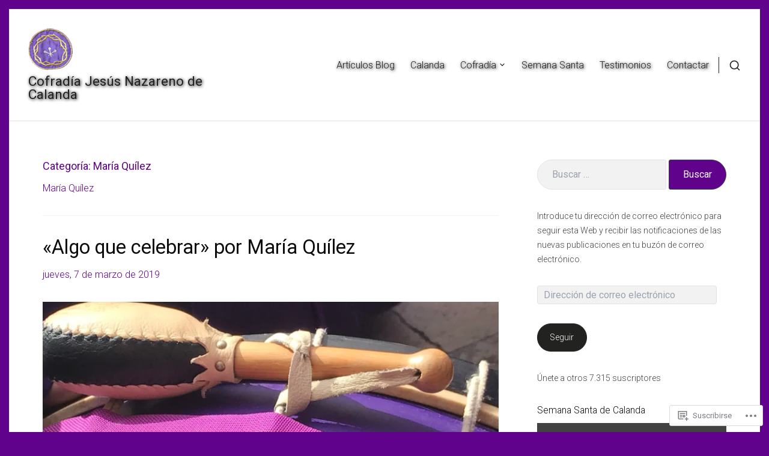

--- FILE ---
content_type: text/html; charset=UTF-8
request_url: https://calandanazareno.com/category/colaboraciones/maria-quilez/
body_size: 27589
content:
<!DOCTYPE html>
<html lang="es">
<head>
<meta charset="UTF-8">
<meta name="viewport" content="width=device-width, initial-scale=1">

<title>María Quílez &#8211; Cofradía Jesús Nazareno de Calanda</title>
<meta name='robots' content='max-image-preview:large' />
<meta name="google-site-verification" content="IA9ClolmsBPnyWhCQ-PCb5lAbQr0nOUeghfc8ZumENE" />
<meta name="msvalidate.01" content="8A3B38CCE35BC87641894C4472296014" />
<meta name="yandex-verification" content="5ebcbb49c7b38d58" />

<!-- Async WordPress.com Remote Login -->
<script id="wpcom_remote_login_js">
var wpcom_remote_login_extra_auth = '';
function wpcom_remote_login_remove_dom_node_id( element_id ) {
	var dom_node = document.getElementById( element_id );
	if ( dom_node ) { dom_node.parentNode.removeChild( dom_node ); }
}
function wpcom_remote_login_remove_dom_node_classes( class_name ) {
	var dom_nodes = document.querySelectorAll( '.' + class_name );
	for ( var i = 0; i < dom_nodes.length; i++ ) {
		dom_nodes[ i ].parentNode.removeChild( dom_nodes[ i ] );
	}
}
function wpcom_remote_login_final_cleanup() {
	wpcom_remote_login_remove_dom_node_classes( "wpcom_remote_login_msg" );
	wpcom_remote_login_remove_dom_node_id( "wpcom_remote_login_key" );
	wpcom_remote_login_remove_dom_node_id( "wpcom_remote_login_validate" );
	wpcom_remote_login_remove_dom_node_id( "wpcom_remote_login_js" );
	wpcom_remote_login_remove_dom_node_id( "wpcom_request_access_iframe" );
	wpcom_remote_login_remove_dom_node_id( "wpcom_request_access_styles" );
}

// Watch for messages back from the remote login
window.addEventListener( "message", function( e ) {
	if ( e.origin === "https://r-login.wordpress.com" ) {
		var data = {};
		try {
			data = JSON.parse( e.data );
		} catch( e ) {
			wpcom_remote_login_final_cleanup();
			return;
		}

		if ( data.msg === 'LOGIN' ) {
			// Clean up the login check iframe
			wpcom_remote_login_remove_dom_node_id( "wpcom_remote_login_key" );

			var id_regex = new RegExp( /^[0-9]+$/ );
			var token_regex = new RegExp( /^.*|.*|.*$/ );
			if (
				token_regex.test( data.token )
				&& id_regex.test( data.wpcomid )
			) {
				// We have everything we need to ask for a login
				var script = document.createElement( "script" );
				script.setAttribute( "id", "wpcom_remote_login_validate" );
				script.src = '/remote-login.php?wpcom_remote_login=validate'
					+ '&wpcomid=' + data.wpcomid
					+ '&token=' + encodeURIComponent( data.token )
					+ '&host=' + window.location.protocol
					+ '//' + window.location.hostname
					+ '&postid=5197'
					+ '&is_singular=';
				document.body.appendChild( script );
			}

			return;
		}

		// Safari ITP, not logged in, so redirect
		if ( data.msg === 'LOGIN-REDIRECT' ) {
			window.location = 'https://wordpress.com/log-in?redirect_to=' + window.location.href;
			return;
		}

		// Safari ITP, storage access failed, remove the request
		if ( data.msg === 'LOGIN-REMOVE' ) {
			var css_zap = 'html { -webkit-transition: margin-top 1s; transition: margin-top 1s; } /* 9001 */ html { margin-top: 0 !important; } * html body { margin-top: 0 !important; } @media screen and ( max-width: 782px ) { html { margin-top: 0 !important; } * html body { margin-top: 0 !important; } }';
			var style_zap = document.createElement( 'style' );
			style_zap.type = 'text/css';
			style_zap.appendChild( document.createTextNode( css_zap ) );
			document.body.appendChild( style_zap );

			var e = document.getElementById( 'wpcom_request_access_iframe' );
			e.parentNode.removeChild( e );

			document.cookie = 'wordpress_com_login_access=denied; path=/; max-age=31536000';

			return;
		}

		// Safari ITP
		if ( data.msg === 'REQUEST_ACCESS' ) {
			console.log( 'request access: safari' );

			// Check ITP iframe enable/disable knob
			if ( wpcom_remote_login_extra_auth !== 'safari_itp_iframe' ) {
				return;
			}

			// If we are in a "private window" there is no ITP.
			var private_window = false;
			try {
				var opendb = window.openDatabase( null, null, null, null );
			} catch( e ) {
				private_window = true;
			}

			if ( private_window ) {
				console.log( 'private window' );
				return;
			}

			var iframe = document.createElement( 'iframe' );
			iframe.id = 'wpcom_request_access_iframe';
			iframe.setAttribute( 'scrolling', 'no' );
			iframe.setAttribute( 'sandbox', 'allow-storage-access-by-user-activation allow-scripts allow-same-origin allow-top-navigation-by-user-activation' );
			iframe.src = 'https://r-login.wordpress.com/remote-login.php?wpcom_remote_login=request_access&origin=' + encodeURIComponent( data.origin ) + '&wpcomid=' + encodeURIComponent( data.wpcomid );

			var css = 'html { -webkit-transition: margin-top 1s; transition: margin-top 1s; } /* 9001 */ html { margin-top: 46px !important; } * html body { margin-top: 46px !important; } @media screen and ( max-width: 660px ) { html { margin-top: 71px !important; } * html body { margin-top: 71px !important; } #wpcom_request_access_iframe { display: block; height: 71px !important; } } #wpcom_request_access_iframe { border: 0px; height: 46px; position: fixed; top: 0; left: 0; width: 100%; min-width: 100%; z-index: 99999; background: #23282d; } ';

			var style = document.createElement( 'style' );
			style.type = 'text/css';
			style.id = 'wpcom_request_access_styles';
			style.appendChild( document.createTextNode( css ) );
			document.body.appendChild( style );

			document.body.appendChild( iframe );
		}

		if ( data.msg === 'DONE' ) {
			wpcom_remote_login_final_cleanup();
		}
	}
}, false );

// Inject the remote login iframe after the page has had a chance to load
// more critical resources
window.addEventListener( "DOMContentLoaded", function( e ) {
	var iframe = document.createElement( "iframe" );
	iframe.style.display = "none";
	iframe.setAttribute( "scrolling", "no" );
	iframe.setAttribute( "id", "wpcom_remote_login_key" );
	iframe.src = "https://r-login.wordpress.com/remote-login.php"
		+ "?wpcom_remote_login=key"
		+ "&origin=aHR0cHM6Ly9jYWxhbmRhbmF6YXJlbm8uY29t"
		+ "&wpcomid=82078070"
		+ "&time=" + Math.floor( Date.now() / 1000 );
	document.body.appendChild( iframe );
}, false );
</script>
<link rel='dns-prefetch' href='//s0.wp.com' />
<link rel='dns-prefetch' href='//fonts-api.wp.com' />
<link rel="alternate" type="application/rss+xml" title="Cofradía Jesús Nazareno de Calanda &raquo; Feed" href="https://calandanazareno.com/feed/" />
<link rel="alternate" type="application/rss+xml" title="Cofradía Jesús Nazareno de Calanda &raquo; Feed de los comentarios" href="https://calandanazareno.com/comments/feed/" />
<link rel="alternate" type="application/rss+xml" title="Cofradía Jesús Nazareno de Calanda &raquo; Categoría María Quílez del feed" href="https://calandanazareno.com/category/colaboraciones/maria-quilez/feed/" />
	<script type="text/javascript">
		/* <![CDATA[ */
		function addLoadEvent(func) {
			var oldonload = window.onload;
			if (typeof window.onload != 'function') {
				window.onload = func;
			} else {
				window.onload = function () {
					oldonload();
					func();
				}
			}
		}
		/* ]]> */
	</script>
	<style id='wp-emoji-styles-inline-css'>

	img.wp-smiley, img.emoji {
		display: inline !important;
		border: none !important;
		box-shadow: none !important;
		height: 1em !important;
		width: 1em !important;
		margin: 0 0.07em !important;
		vertical-align: -0.1em !important;
		background: none !important;
		padding: 0 !important;
	}
/*# sourceURL=wp-emoji-styles-inline-css */
</style>
<link crossorigin='anonymous' rel='stylesheet' id='all-css-2-1' href='/_static/??-eJx9jd0OgjAMhV/IroJ/eGF8FgYNVldY1g307Z0SNTHGm6Y9Pd85OHlohj5SH9G71HGv2KV8Wgpd/gTCsSzN2izRJnYtarw5UrRuaC7g2IY63GbRCPemUV3gj8xmeBKKpSkqU4CyeEcQaDRrbFnj2wFz2HeQJPhkBcq6+Do+HEIt1+RIsu0fNnHbUcy4vnaIdP2P+FwD1vpAqpCncBKIp9ylD+4oh2K3rfarzbbYnO+hN3oH&cssminify=yes' type='text/css' media='all' />
<style id='wp-block-library-inline-css'>
.has-text-align-justify {
	text-align:justify;
}
.has-text-align-justify{text-align:justify;}

/*# sourceURL=wp-block-library-inline-css */
</style><style id='global-styles-inline-css'>
:root{--wp--preset--aspect-ratio--square: 1;--wp--preset--aspect-ratio--4-3: 4/3;--wp--preset--aspect-ratio--3-4: 3/4;--wp--preset--aspect-ratio--3-2: 3/2;--wp--preset--aspect-ratio--2-3: 2/3;--wp--preset--aspect-ratio--16-9: 16/9;--wp--preset--aspect-ratio--9-16: 9/16;--wp--preset--color--black: #000000;--wp--preset--color--cyan-bluish-gray: #abb8c3;--wp--preset--color--white: #ffffff;--wp--preset--color--pale-pink: #f78da7;--wp--preset--color--vivid-red: #cf2e2e;--wp--preset--color--luminous-vivid-orange: #ff6900;--wp--preset--color--luminous-vivid-amber: #fcb900;--wp--preset--color--light-green-cyan: #7bdcb5;--wp--preset--color--vivid-green-cyan: #00d084;--wp--preset--color--pale-cyan-blue: #8ed1fc;--wp--preset--color--vivid-cyan-blue: #0693e3;--wp--preset--color--vivid-purple: #9b51e0;--wp--preset--gradient--vivid-cyan-blue-to-vivid-purple: linear-gradient(135deg,rgb(6,147,227) 0%,rgb(155,81,224) 100%);--wp--preset--gradient--light-green-cyan-to-vivid-green-cyan: linear-gradient(135deg,rgb(122,220,180) 0%,rgb(0,208,130) 100%);--wp--preset--gradient--luminous-vivid-amber-to-luminous-vivid-orange: linear-gradient(135deg,rgb(252,185,0) 0%,rgb(255,105,0) 100%);--wp--preset--gradient--luminous-vivid-orange-to-vivid-red: linear-gradient(135deg,rgb(255,105,0) 0%,rgb(207,46,46) 100%);--wp--preset--gradient--very-light-gray-to-cyan-bluish-gray: linear-gradient(135deg,rgb(238,238,238) 0%,rgb(169,184,195) 100%);--wp--preset--gradient--cool-to-warm-spectrum: linear-gradient(135deg,rgb(74,234,220) 0%,rgb(151,120,209) 20%,rgb(207,42,186) 40%,rgb(238,44,130) 60%,rgb(251,105,98) 80%,rgb(254,248,76) 100%);--wp--preset--gradient--blush-light-purple: linear-gradient(135deg,rgb(255,206,236) 0%,rgb(152,150,240) 100%);--wp--preset--gradient--blush-bordeaux: linear-gradient(135deg,rgb(254,205,165) 0%,rgb(254,45,45) 50%,rgb(107,0,62) 100%);--wp--preset--gradient--luminous-dusk: linear-gradient(135deg,rgb(255,203,112) 0%,rgb(199,81,192) 50%,rgb(65,88,208) 100%);--wp--preset--gradient--pale-ocean: linear-gradient(135deg,rgb(255,245,203) 0%,rgb(182,227,212) 50%,rgb(51,167,181) 100%);--wp--preset--gradient--electric-grass: linear-gradient(135deg,rgb(202,248,128) 0%,rgb(113,206,126) 100%);--wp--preset--gradient--midnight: linear-gradient(135deg,rgb(2,3,129) 0%,rgb(40,116,252) 100%);--wp--preset--font-size--small: 0.889rem;--wp--preset--font-size--medium: 1.266rem;--wp--preset--font-size--large: 1.602rem;--wp--preset--font-size--x-large: 42px;--wp--preset--font-size--normal: 1rem;--wp--preset--font-size--huge: 2.027rem;--wp--preset--font-size--enormous: 3.247rem;--wp--preset--font-size--gigantic: 4.11rem;--wp--preset--font-family--albert-sans: 'Albert Sans', sans-serif;--wp--preset--font-family--alegreya: Alegreya, serif;--wp--preset--font-family--arvo: Arvo, serif;--wp--preset--font-family--bodoni-moda: 'Bodoni Moda', serif;--wp--preset--font-family--bricolage-grotesque: 'Bricolage Grotesque', sans-serif;--wp--preset--font-family--cabin: Cabin, sans-serif;--wp--preset--font-family--chivo: Chivo, sans-serif;--wp--preset--font-family--commissioner: Commissioner, sans-serif;--wp--preset--font-family--cormorant: Cormorant, serif;--wp--preset--font-family--courier-prime: 'Courier Prime', monospace;--wp--preset--font-family--crimson-pro: 'Crimson Pro', serif;--wp--preset--font-family--dm-mono: 'DM Mono', monospace;--wp--preset--font-family--dm-sans: 'DM Sans', sans-serif;--wp--preset--font-family--dm-serif-display: 'DM Serif Display', serif;--wp--preset--font-family--domine: Domine, serif;--wp--preset--font-family--eb-garamond: 'EB Garamond', serif;--wp--preset--font-family--epilogue: Epilogue, sans-serif;--wp--preset--font-family--fahkwang: Fahkwang, sans-serif;--wp--preset--font-family--figtree: Figtree, sans-serif;--wp--preset--font-family--fira-sans: 'Fira Sans', sans-serif;--wp--preset--font-family--fjalla-one: 'Fjalla One', sans-serif;--wp--preset--font-family--fraunces: Fraunces, serif;--wp--preset--font-family--gabarito: Gabarito, system-ui;--wp--preset--font-family--ibm-plex-mono: 'IBM Plex Mono', monospace;--wp--preset--font-family--ibm-plex-sans: 'IBM Plex Sans', sans-serif;--wp--preset--font-family--ibarra-real-nova: 'Ibarra Real Nova', serif;--wp--preset--font-family--instrument-serif: 'Instrument Serif', serif;--wp--preset--font-family--inter: Inter, sans-serif;--wp--preset--font-family--josefin-sans: 'Josefin Sans', sans-serif;--wp--preset--font-family--jost: Jost, sans-serif;--wp--preset--font-family--libre-baskerville: 'Libre Baskerville', serif;--wp--preset--font-family--libre-franklin: 'Libre Franklin', sans-serif;--wp--preset--font-family--literata: Literata, serif;--wp--preset--font-family--lora: Lora, serif;--wp--preset--font-family--merriweather: Merriweather, serif;--wp--preset--font-family--montserrat: Montserrat, sans-serif;--wp--preset--font-family--newsreader: Newsreader, serif;--wp--preset--font-family--noto-sans-mono: 'Noto Sans Mono', sans-serif;--wp--preset--font-family--nunito: Nunito, sans-serif;--wp--preset--font-family--open-sans: 'Open Sans', sans-serif;--wp--preset--font-family--overpass: Overpass, sans-serif;--wp--preset--font-family--pt-serif: 'PT Serif', serif;--wp--preset--font-family--petrona: Petrona, serif;--wp--preset--font-family--piazzolla: Piazzolla, serif;--wp--preset--font-family--playfair-display: 'Playfair Display', serif;--wp--preset--font-family--plus-jakarta-sans: 'Plus Jakarta Sans', sans-serif;--wp--preset--font-family--poppins: Poppins, sans-serif;--wp--preset--font-family--raleway: Raleway, sans-serif;--wp--preset--font-family--roboto: Roboto, sans-serif;--wp--preset--font-family--roboto-slab: 'Roboto Slab', serif;--wp--preset--font-family--rubik: Rubik, sans-serif;--wp--preset--font-family--rufina: Rufina, serif;--wp--preset--font-family--sora: Sora, sans-serif;--wp--preset--font-family--source-sans-3: 'Source Sans 3', sans-serif;--wp--preset--font-family--source-serif-4: 'Source Serif 4', serif;--wp--preset--font-family--space-mono: 'Space Mono', monospace;--wp--preset--font-family--syne: Syne, sans-serif;--wp--preset--font-family--texturina: Texturina, serif;--wp--preset--font-family--urbanist: Urbanist, sans-serif;--wp--preset--font-family--work-sans: 'Work Sans', sans-serif;--wp--preset--spacing--20: 0.44rem;--wp--preset--spacing--30: 0.67rem;--wp--preset--spacing--40: 1rem;--wp--preset--spacing--50: 1.5rem;--wp--preset--spacing--60: 2.25rem;--wp--preset--spacing--70: 3.38rem;--wp--preset--spacing--80: 5.06rem;--wp--preset--shadow--natural: 6px 6px 9px rgba(0, 0, 0, 0.2);--wp--preset--shadow--deep: 12px 12px 50px rgba(0, 0, 0, 0.4);--wp--preset--shadow--sharp: 6px 6px 0px rgba(0, 0, 0, 0.2);--wp--preset--shadow--outlined: 6px 6px 0px -3px rgb(255, 255, 255), 6px 6px rgb(0, 0, 0);--wp--preset--shadow--crisp: 6px 6px 0px rgb(0, 0, 0);}:root { --wp--style--global--content-size: var(--th--global--content-size);--wp--style--global--wide-size: var(--th--global--wide-size); }:where(body) { margin: 0; }.wp-site-blocks > .alignleft { float: left; margin-right: 2em; }.wp-site-blocks > .alignright { float: right; margin-left: 2em; }.wp-site-blocks > .aligncenter { justify-content: center; margin-left: auto; margin-right: auto; }:where(.is-layout-flex){gap: 0.5em;}:where(.is-layout-grid){gap: 0.5em;}.is-layout-flow > .alignleft{float: left;margin-inline-start: 0;margin-inline-end: 2em;}.is-layout-flow > .alignright{float: right;margin-inline-start: 2em;margin-inline-end: 0;}.is-layout-flow > .aligncenter{margin-left: auto !important;margin-right: auto !important;}.is-layout-constrained > .alignleft{float: left;margin-inline-start: 0;margin-inline-end: 2em;}.is-layout-constrained > .alignright{float: right;margin-inline-start: 2em;margin-inline-end: 0;}.is-layout-constrained > .aligncenter{margin-left: auto !important;margin-right: auto !important;}.is-layout-constrained > :where(:not(.alignleft):not(.alignright):not(.alignfull)){max-width: var(--wp--style--global--content-size);margin-left: auto !important;margin-right: auto !important;}.is-layout-constrained > .alignwide{max-width: var(--wp--style--global--wide-size);}body .is-layout-flex{display: flex;}.is-layout-flex{flex-wrap: wrap;align-items: center;}.is-layout-flex > :is(*, div){margin: 0;}body .is-layout-grid{display: grid;}.is-layout-grid > :is(*, div){margin: 0;}body{background-color: var(--th-color-white);color: var(--th-color-primary-base);font-size: var(--wp--preset--font-size--normal);padding-top: 0px;padding-right: 0px;padding-bottom: 0px;padding-left: 0px;}h1{font-size: var(--wp--preset--font-size--enormous);}h2{font-size: var(--wp--preset--font-size--huge);}h3{font-size: var(--wp--preset--font-size--large);}h4{font-size: var(--wp--preset--font-size--medium);}h5{font-size: var(--wp--preset--font-size--normal);}h6{font-size: var(--wp--preset--font-size--small);}:root :where(.wp-element-button, .wp-block-button__link){background-color: #32373c;border-width: 0;color: #fff;font-family: inherit;font-size: inherit;font-style: inherit;font-weight: inherit;letter-spacing: inherit;line-height: inherit;padding-top: calc(0.667em + 2px);padding-right: calc(1.333em + 2px);padding-bottom: calc(0.667em + 2px);padding-left: calc(1.333em + 2px);text-decoration: none;text-transform: inherit;}.has-black-color{color: var(--wp--preset--color--black) !important;}.has-cyan-bluish-gray-color{color: var(--wp--preset--color--cyan-bluish-gray) !important;}.has-white-color{color: var(--wp--preset--color--white) !important;}.has-pale-pink-color{color: var(--wp--preset--color--pale-pink) !important;}.has-vivid-red-color{color: var(--wp--preset--color--vivid-red) !important;}.has-luminous-vivid-orange-color{color: var(--wp--preset--color--luminous-vivid-orange) !important;}.has-luminous-vivid-amber-color{color: var(--wp--preset--color--luminous-vivid-amber) !important;}.has-light-green-cyan-color{color: var(--wp--preset--color--light-green-cyan) !important;}.has-vivid-green-cyan-color{color: var(--wp--preset--color--vivid-green-cyan) !important;}.has-pale-cyan-blue-color{color: var(--wp--preset--color--pale-cyan-blue) !important;}.has-vivid-cyan-blue-color{color: var(--wp--preset--color--vivid-cyan-blue) !important;}.has-vivid-purple-color{color: var(--wp--preset--color--vivid-purple) !important;}.has-black-background-color{background-color: var(--wp--preset--color--black) !important;}.has-cyan-bluish-gray-background-color{background-color: var(--wp--preset--color--cyan-bluish-gray) !important;}.has-white-background-color{background-color: var(--wp--preset--color--white) !important;}.has-pale-pink-background-color{background-color: var(--wp--preset--color--pale-pink) !important;}.has-vivid-red-background-color{background-color: var(--wp--preset--color--vivid-red) !important;}.has-luminous-vivid-orange-background-color{background-color: var(--wp--preset--color--luminous-vivid-orange) !important;}.has-luminous-vivid-amber-background-color{background-color: var(--wp--preset--color--luminous-vivid-amber) !important;}.has-light-green-cyan-background-color{background-color: var(--wp--preset--color--light-green-cyan) !important;}.has-vivid-green-cyan-background-color{background-color: var(--wp--preset--color--vivid-green-cyan) !important;}.has-pale-cyan-blue-background-color{background-color: var(--wp--preset--color--pale-cyan-blue) !important;}.has-vivid-cyan-blue-background-color{background-color: var(--wp--preset--color--vivid-cyan-blue) !important;}.has-vivid-purple-background-color{background-color: var(--wp--preset--color--vivid-purple) !important;}.has-black-border-color{border-color: var(--wp--preset--color--black) !important;}.has-cyan-bluish-gray-border-color{border-color: var(--wp--preset--color--cyan-bluish-gray) !important;}.has-white-border-color{border-color: var(--wp--preset--color--white) !important;}.has-pale-pink-border-color{border-color: var(--wp--preset--color--pale-pink) !important;}.has-vivid-red-border-color{border-color: var(--wp--preset--color--vivid-red) !important;}.has-luminous-vivid-orange-border-color{border-color: var(--wp--preset--color--luminous-vivid-orange) !important;}.has-luminous-vivid-amber-border-color{border-color: var(--wp--preset--color--luminous-vivid-amber) !important;}.has-light-green-cyan-border-color{border-color: var(--wp--preset--color--light-green-cyan) !important;}.has-vivid-green-cyan-border-color{border-color: var(--wp--preset--color--vivid-green-cyan) !important;}.has-pale-cyan-blue-border-color{border-color: var(--wp--preset--color--pale-cyan-blue) !important;}.has-vivid-cyan-blue-border-color{border-color: var(--wp--preset--color--vivid-cyan-blue) !important;}.has-vivid-purple-border-color{border-color: var(--wp--preset--color--vivid-purple) !important;}.has-vivid-cyan-blue-to-vivid-purple-gradient-background{background: var(--wp--preset--gradient--vivid-cyan-blue-to-vivid-purple) !important;}.has-light-green-cyan-to-vivid-green-cyan-gradient-background{background: var(--wp--preset--gradient--light-green-cyan-to-vivid-green-cyan) !important;}.has-luminous-vivid-amber-to-luminous-vivid-orange-gradient-background{background: var(--wp--preset--gradient--luminous-vivid-amber-to-luminous-vivid-orange) !important;}.has-luminous-vivid-orange-to-vivid-red-gradient-background{background: var(--wp--preset--gradient--luminous-vivid-orange-to-vivid-red) !important;}.has-very-light-gray-to-cyan-bluish-gray-gradient-background{background: var(--wp--preset--gradient--very-light-gray-to-cyan-bluish-gray) !important;}.has-cool-to-warm-spectrum-gradient-background{background: var(--wp--preset--gradient--cool-to-warm-spectrum) !important;}.has-blush-light-purple-gradient-background{background: var(--wp--preset--gradient--blush-light-purple) !important;}.has-blush-bordeaux-gradient-background{background: var(--wp--preset--gradient--blush-bordeaux) !important;}.has-luminous-dusk-gradient-background{background: var(--wp--preset--gradient--luminous-dusk) !important;}.has-pale-ocean-gradient-background{background: var(--wp--preset--gradient--pale-ocean) !important;}.has-electric-grass-gradient-background{background: var(--wp--preset--gradient--electric-grass) !important;}.has-midnight-gradient-background{background: var(--wp--preset--gradient--midnight) !important;}.has-small-font-size{font-size: var(--wp--preset--font-size--small) !important;}.has-medium-font-size{font-size: var(--wp--preset--font-size--medium) !important;}.has-large-font-size{font-size: var(--wp--preset--font-size--large) !important;}.has-x-large-font-size{font-size: var(--wp--preset--font-size--x-large) !important;}.has-normal-font-size{font-size: var(--wp--preset--font-size--normal) !important;}.has-huge-font-size{font-size: var(--wp--preset--font-size--huge) !important;}.has-enormous-font-size{font-size: var(--wp--preset--font-size--enormous) !important;}.has-gigantic-font-size{font-size: var(--wp--preset--font-size--gigantic) !important;}.has-albert-sans-font-family{font-family: var(--wp--preset--font-family--albert-sans) !important;}.has-alegreya-font-family{font-family: var(--wp--preset--font-family--alegreya) !important;}.has-arvo-font-family{font-family: var(--wp--preset--font-family--arvo) !important;}.has-bodoni-moda-font-family{font-family: var(--wp--preset--font-family--bodoni-moda) !important;}.has-bricolage-grotesque-font-family{font-family: var(--wp--preset--font-family--bricolage-grotesque) !important;}.has-cabin-font-family{font-family: var(--wp--preset--font-family--cabin) !important;}.has-chivo-font-family{font-family: var(--wp--preset--font-family--chivo) !important;}.has-commissioner-font-family{font-family: var(--wp--preset--font-family--commissioner) !important;}.has-cormorant-font-family{font-family: var(--wp--preset--font-family--cormorant) !important;}.has-courier-prime-font-family{font-family: var(--wp--preset--font-family--courier-prime) !important;}.has-crimson-pro-font-family{font-family: var(--wp--preset--font-family--crimson-pro) !important;}.has-dm-mono-font-family{font-family: var(--wp--preset--font-family--dm-mono) !important;}.has-dm-sans-font-family{font-family: var(--wp--preset--font-family--dm-sans) !important;}.has-dm-serif-display-font-family{font-family: var(--wp--preset--font-family--dm-serif-display) !important;}.has-domine-font-family{font-family: var(--wp--preset--font-family--domine) !important;}.has-eb-garamond-font-family{font-family: var(--wp--preset--font-family--eb-garamond) !important;}.has-epilogue-font-family{font-family: var(--wp--preset--font-family--epilogue) !important;}.has-fahkwang-font-family{font-family: var(--wp--preset--font-family--fahkwang) !important;}.has-figtree-font-family{font-family: var(--wp--preset--font-family--figtree) !important;}.has-fira-sans-font-family{font-family: var(--wp--preset--font-family--fira-sans) !important;}.has-fjalla-one-font-family{font-family: var(--wp--preset--font-family--fjalla-one) !important;}.has-fraunces-font-family{font-family: var(--wp--preset--font-family--fraunces) !important;}.has-gabarito-font-family{font-family: var(--wp--preset--font-family--gabarito) !important;}.has-ibm-plex-mono-font-family{font-family: var(--wp--preset--font-family--ibm-plex-mono) !important;}.has-ibm-plex-sans-font-family{font-family: var(--wp--preset--font-family--ibm-plex-sans) !important;}.has-ibarra-real-nova-font-family{font-family: var(--wp--preset--font-family--ibarra-real-nova) !important;}.has-instrument-serif-font-family{font-family: var(--wp--preset--font-family--instrument-serif) !important;}.has-inter-font-family{font-family: var(--wp--preset--font-family--inter) !important;}.has-josefin-sans-font-family{font-family: var(--wp--preset--font-family--josefin-sans) !important;}.has-jost-font-family{font-family: var(--wp--preset--font-family--jost) !important;}.has-libre-baskerville-font-family{font-family: var(--wp--preset--font-family--libre-baskerville) !important;}.has-libre-franklin-font-family{font-family: var(--wp--preset--font-family--libre-franklin) !important;}.has-literata-font-family{font-family: var(--wp--preset--font-family--literata) !important;}.has-lora-font-family{font-family: var(--wp--preset--font-family--lora) !important;}.has-merriweather-font-family{font-family: var(--wp--preset--font-family--merriweather) !important;}.has-montserrat-font-family{font-family: var(--wp--preset--font-family--montserrat) !important;}.has-newsreader-font-family{font-family: var(--wp--preset--font-family--newsreader) !important;}.has-noto-sans-mono-font-family{font-family: var(--wp--preset--font-family--noto-sans-mono) !important;}.has-nunito-font-family{font-family: var(--wp--preset--font-family--nunito) !important;}.has-open-sans-font-family{font-family: var(--wp--preset--font-family--open-sans) !important;}.has-overpass-font-family{font-family: var(--wp--preset--font-family--overpass) !important;}.has-pt-serif-font-family{font-family: var(--wp--preset--font-family--pt-serif) !important;}.has-petrona-font-family{font-family: var(--wp--preset--font-family--petrona) !important;}.has-piazzolla-font-family{font-family: var(--wp--preset--font-family--piazzolla) !important;}.has-playfair-display-font-family{font-family: var(--wp--preset--font-family--playfair-display) !important;}.has-plus-jakarta-sans-font-family{font-family: var(--wp--preset--font-family--plus-jakarta-sans) !important;}.has-poppins-font-family{font-family: var(--wp--preset--font-family--poppins) !important;}.has-raleway-font-family{font-family: var(--wp--preset--font-family--raleway) !important;}.has-roboto-font-family{font-family: var(--wp--preset--font-family--roboto) !important;}.has-roboto-slab-font-family{font-family: var(--wp--preset--font-family--roboto-slab) !important;}.has-rubik-font-family{font-family: var(--wp--preset--font-family--rubik) !important;}.has-rufina-font-family{font-family: var(--wp--preset--font-family--rufina) !important;}.has-sora-font-family{font-family: var(--wp--preset--font-family--sora) !important;}.has-source-sans-3-font-family{font-family: var(--wp--preset--font-family--source-sans-3) !important;}.has-source-serif-4-font-family{font-family: var(--wp--preset--font-family--source-serif-4) !important;}.has-space-mono-font-family{font-family: var(--wp--preset--font-family--space-mono) !important;}.has-syne-font-family{font-family: var(--wp--preset--font-family--syne) !important;}.has-texturina-font-family{font-family: var(--wp--preset--font-family--texturina) !important;}.has-urbanist-font-family{font-family: var(--wp--preset--font-family--urbanist) !important;}.has-work-sans-font-family{font-family: var(--wp--preset--font-family--work-sans) !important;}
/*# sourceURL=global-styles-inline-css */
</style>

<link rel='stylesheet' id='venture-google-fonts-css' href='https://fonts-api.wp.com/css?family=Roboto%3A300%2C400%2C700%2C400italic%2C700italic&#038;subset=latin%2Clatin-ext%2Ccyrillic%2Ccyrillic-ext&#038;display=swap' media='all' />
<link crossorigin='anonymous' rel='stylesheet' id='all-css-4-1' href='/wp-content/themes/premium/venture/style.css?m=1630507115i&cssminify=yes' type='text/css' media='all' />
<style id='venture-style-inline-css'>
.byline { clip: rect(1px, 1px, 1px, 1px); height: 1px; position: absolute; overflow: hidden; width: 1px; }
/*# sourceURL=venture-style-inline-css */
</style>
<link crossorigin='anonymous' rel='stylesheet' id='print-css-5-1' href='/wp-content/themes/premium/venture/assets/css/print-style.css?m=1590180452i&cssminify=yes' type='text/css' media='print' />
<link crossorigin='anonymous' rel='stylesheet' id='all-css-6-1' href='/_static/??-eJydy0sOwjAMRdENEQyo/AaItaTpa5qSn2IHtt/ABCEkBsx8bR96ZGVSFEQhmRDAlAuCq4HubVcLSDNDmAy3k7btYRqBYd16RX/oGZK1uX35UFX21brIVND7ZNtoX+6dv5BFUj4ZLS7Fj1Cj16486TVctofdcX/edN1pXgAn7V3P&cssminify=yes' type='text/css' media='all' />
<link crossorigin='anonymous' rel='stylesheet' id='print-css-7-1' href='/wp-content/mu-plugins/global-print/global-print.css?m=1465851035i&cssminify=yes' type='text/css' media='print' />
<style id='jetpack-global-styles-frontend-style-inline-css'>
:root { --font-headings: unset; --font-base: unset; --font-headings-default: -apple-system,BlinkMacSystemFont,"Segoe UI",Roboto,Oxygen-Sans,Ubuntu,Cantarell,"Helvetica Neue",sans-serif; --font-base-default: -apple-system,BlinkMacSystemFont,"Segoe UI",Roboto,Oxygen-Sans,Ubuntu,Cantarell,"Helvetica Neue",sans-serif;}
/*# sourceURL=jetpack-global-styles-frontend-style-inline-css */
</style>
<link crossorigin='anonymous' rel='stylesheet' id='all-css-10-1' href='/wp-content/themes/h4/global.css?m=1420737423i&cssminify=yes' type='text/css' media='all' />
<script type="text/javascript" id="wpcom-actionbar-placeholder-js-extra">
/* <![CDATA[ */
var actionbardata = {"siteID":"82078070","postID":"0","siteURL":"https://calandanazareno.com","xhrURL":"https://calandanazareno.com/wp-admin/admin-ajax.php","nonce":"790e1839d9","isLoggedIn":"","statusMessage":"","subsEmailDefault":"instantly","proxyScriptUrl":"https://s0.wp.com/wp-content/js/wpcom-proxy-request.js?m=1513050504i&amp;ver=20211021","i18n":{"followedText":"Las nuevas entradas de este sitio aparecer\u00e1n ahora en tu \u003Ca href=\"https://wordpress.com/reader\"\u003ELector\u003C/a\u003E","foldBar":"Contraer esta barra","unfoldBar":"Expandir esta barra","shortLinkCopied":"El enlace corto se ha copiado al portapapeles."}};
//# sourceURL=wpcom-actionbar-placeholder-js-extra
/* ]]> */
</script>
<script type="text/javascript" id="jetpack-mu-wpcom-settings-js-before">
/* <![CDATA[ */
var JETPACK_MU_WPCOM_SETTINGS = {"assetsUrl":"https://s0.wp.com/wp-content/mu-plugins/jetpack-mu-wpcom-plugin/sun/jetpack_vendor/automattic/jetpack-mu-wpcom/src/build/"};
//# sourceURL=jetpack-mu-wpcom-settings-js-before
/* ]]> */
</script>
<script crossorigin='anonymous' type='text/javascript'  src='/wp-content/js/rlt-proxy.js?m=1720530689i'></script>
<script type="text/javascript" id="rlt-proxy-js-after">
/* <![CDATA[ */
	rltInitialize( {"token":null,"iframeOrigins":["https:\/\/widgets.wp.com"]} );
//# sourceURL=rlt-proxy-js-after
/* ]]> */
</script>
<link rel="EditURI" type="application/rsd+xml" title="RSD" href="https://calandanazareno.wordpress.com/xmlrpc.php?rsd" />
<meta name="generator" content="WordPress.com" />

<!-- Jetpack Open Graph Tags -->
<meta property="og:type" content="website" />
<meta property="og:title" content="María Quílez &#8211; Cofradía Jesús Nazareno de Calanda" />
<meta property="og:url" content="https://calandanazareno.com/category/colaboraciones/maria-quilez/" />
<meta property="og:description" content="María Quílez" />
<meta property="og:site_name" content="Cofradía Jesús Nazareno de Calanda" />
<meta property="og:image" content="https://secure.gravatar.com/blavatar/61ba999efd229a84cc44398719db4988ad9b3af54ce239b67c2339f26beabb4c?s=200&#038;ts=1769197508" />
<meta property="og:image:width" content="200" />
<meta property="og:image:height" content="200" />
<meta property="og:image:alt" content="" />
<meta property="og:locale" content="es_ES" />
<meta name="twitter:creator" content="@calandanazareno" />
<meta name="twitter:site" content="@calandanazareno" />

<!-- End Jetpack Open Graph Tags -->
<link rel="shortcut icon" type="image/x-icon" href="https://secure.gravatar.com/blavatar/61ba999efd229a84cc44398719db4988ad9b3af54ce239b67c2339f26beabb4c?s=32" sizes="16x16" />
<link rel="icon" type="image/x-icon" href="https://secure.gravatar.com/blavatar/61ba999efd229a84cc44398719db4988ad9b3af54ce239b67c2339f26beabb4c?s=32" sizes="16x16" />
<link rel="apple-touch-icon" href="https://secure.gravatar.com/blavatar/61ba999efd229a84cc44398719db4988ad9b3af54ce239b67c2339f26beabb4c?s=114" />
<link rel='openid.server' href='https://calandanazareno.com/?openidserver=1' />
<link rel='openid.delegate' href='https://calandanazareno.com/' />
<link rel="search" type="application/opensearchdescription+xml" href="https://calandanazareno.com/osd.xml" title="Cofradía Jesús Nazareno de Calanda" />
<link rel="search" type="application/opensearchdescription+xml" href="https://s1.wp.com/opensearch.xml" title="WordPress.com" />
<meta name="theme-color" content="#60028c" />
		<style type="text/css">
			.recentcomments a {
				display: inline !important;
				padding: 0 !important;
				margin: 0 !important;
			}

			table.recentcommentsavatartop img.avatar, table.recentcommentsavatarend img.avatar {
				border: 0px;
				margin: 0;
			}

			table.recentcommentsavatartop a, table.recentcommentsavatarend a {
				border: 0px !important;
				background-color: transparent !important;
			}

			td.recentcommentsavatarend, td.recentcommentsavatartop {
				padding: 0px 0px 1px 0px;
				margin: 0px;
			}

			td.recentcommentstextend {
				border: none !important;
				padding: 0px 0px 2px 10px;
			}

			.rtl td.recentcommentstextend {
				padding: 0px 10px 2px 0px;
			}

			td.recentcommentstexttop {
				border: none;
				padding: 0px 0px 0px 10px;
			}

			.rtl td.recentcommentstexttop {
				padding: 0px 10px 0px 0px;
			}
		</style>
		<style>
.milestone-widget {
	--milestone-text-color: #424242;
	--milestone-bg-color: #ffffff;
	--milestone-border-color:#f9f9f9;
}
</style>
		<meta name="description" content="María Quílez" />
<style type="text/css" id="custom-background-css">
body.custom-background { background-color: #60028c; }
</style>
	<style type="text/css" id="custom-colors-css">
	#masthead,
	#page .has-background-cover {
		text-shadow: none;
	}

	.portfolio-grid .hentry .entry-header a {
		background: transparent;
	}

	.portfolio-grid .hentry .entry-header a:before {
		content: "";
		display: block;
		position: absolute;
		top: 0;
		bottom: 0;
		left: 0;
		right: 0;
		opacity: 0.8;
	}

	/* reset Akismet link colour */
	.a-stats a {
		color: #CFEA93;
	}

	/* Forcing widget tag cloud link colour to white */
	.widget_tag_cloud a:hover {
		color: #fff !important;
	}

	/* Redeclaring animation styles without box-shadow colours, so they'll default to the 'color' value of .featured-loader instead */
	@-webkit-keyframes loader {
		0%,
		80%,
		100% {
			box-shadow: 0 0;
			height: 4em;
		}
		40% {
			box-shadow: 0 -2em;
			height: 5em;
		}
	}

	@keyframes loader {
		0%,
		80%,
		100% {
			box-shadow: 0 0;
			height: 4em;
		}
		40% {
			box-shadow: 0 -2em;
			height: 5em;
		}
	}

	@media only screen and (max-width: 500px) {
		#primary-header .entry-meta {
			background: transparent !important;
		}
	}

body,
		#fullscreen-header { background: #60028c;}
input[type="submit"],
		.portfolio-type-list li a:hover,
		#page .page-links a:hover span,
		.page-links span,
		.author-container .author-bio,
		#comments .reply a:hover,
		#infinite-handle span,
		#page .sd-social-icon .sd-content ul li[class*="share-"] a:hover { color: #60028C;}
.blog .hentry .more-link:hover,
		.archive .hentry .more-link:hover,
		.search .hentry .more-link:hover,
		.front-block.front-testimonials .more-link:hover,
		.front-block.featured-page .hentry:hover .more-link,
		input[type="submit"]:hover,
		.widget_tag_cloud a:hover,
		.widget.wp_widget_tag_cloud a:hover,
		.post-password-form input[type="submit"],
		.error404 .error-404.not-found .search-submit,
		.search .no-results.not-found .search-submit,
		.widget_search .search-submit,
		#infinite-handle span:hover { background: #60028C;}
input[type="submit"] { border-color: #60028C;}
#colophon a:hover,
		.portfolio-type-list li,
		.portfolio-type-list li a,
		.posts-navigation a,
		.post-navigation .meta-nav,
		.post-navigation a:hover,
		.comment-navigation,
		.comment-navigation a,
		.widget a:hover,
		.widget.widget_authors li strong,
		.blog .hentry .entry-meta,
		.archive .hentry .entry-meta,
		.search .hentry .entry-meta,
		.hentry .entry-footer,
		.hentry .entry-footer .edit-link a,
		.page-links .page-links-title,
		.page-links span,
		#page .page-links a span,
		.page-header .page-title,
		.page-header .taxonomy-description,
		.author-container .author-name,
		#comments .comment-metadata,
		#comments .comment-metadata a,
		#comments .reply a,
		.jetpack-testimonial-shortcode .testimonial-entry-title,
		#page .contact-form label span,
		.wp-caption-text,
		#page div.sharedaddy h3.sd-title,
		#page div#jp-relatedposts h3.jp-relatedposts-headline { color: #60028C;}
.featured-loader { color: #CF75FA;}
.featured-loader,
		.featured-loader:before,
		.featured-loader:after { background: #CF75FA;}
.overlay,
		.portfolio-grid .hentry .entry-header a:before { background: #60028C;}
#primary-header.has-background-cover .entry-meta { background: #60028c;}
#primary-header.has-background-cover .entry-meta { background: rgba( 96, 2, 140, 0.8 );}
a,
		.post-type-archive-jetpack-testimonial #page .jetpack-testimonial.hentry .more-link-container a,
		#page #flickr_badge_uber_wrapper a:hover,
		#page #flickr_badge_uber_wrapper a:link,
		#page #flickr_badge_uber_wrapper a:active,
		#page #flickr_badge_uber_wrapper a:visited { color: #60028C;}
#page .mejs-controls .mejs-time-rail .mejs-time-current,
		#page .mejs-controls .mejs-horizontal-volume-slider .mejs-horizontal-volume-current { background: #D994F9;}
.post-type-archive-jetpack-testimonial #page .jetpack-testimonial.hentry .entry-content,
		.jetpack-testimonial-shortcode .testimonial-entry-content { background: #60028C;}
#comments .bypostauthor .comment-content { border-color: #60028C;}
#comments .bypostauthor .comment-content:after,
		.post-type-archive-jetpack-testimonial #page .jetpack-testimonial.hentry .entry-content:after { border-top-color: #60028C;}
#comments .bypostauthor .comment-content:after { border-bottom-color: #60028C;}
h1, h2, h3, h4, h5, h6,
		#masthead.default-view-header,
		.single.singular-featured-image-inactive #masthead,
		.page.singular-featured-image-inactive:not(.page-template-templatesfront-page-php) #masthead,
		.front-block.featured-page .hentry.has-post-thumbnail:hover .more-link,
		.front-block .front-testimonial-inner,
		.archive .page-header.centered-header .page-title,
		.author-container .author-name a { color: #0A0A0A;}
#masthead.scroll-header { color: #0A0A0A;}
#toggle-sidebar #close-toggle-sidebar:hover,
		.main-navigation ul ul { background: #0A0A0A;}
.main-navigation ul ul:before { border-bottom-color: #0A0A0A;}
#primary-header.has-background-cover .entry-meta,
		#primary-header.has-background-cover .entry-meta a { color: #FFFFFF;}
</style>
			<link rel="stylesheet" id="custom-css-css" type="text/css" href="https://s0.wp.com/?custom-css=1&#038;csblog=5yofQ&#038;cscache=6&#038;csrev=169" />
			<link crossorigin='anonymous' rel='stylesheet' id='all-css-0-3' href='/_static/??-eJyljt0KAiEQhV8od7AfqovoUcJVkdl0FGdk6e0zCpZuIurufJzDx4G5KJtJPAmkpkpsAYlh8lKMvb4YuBFckCyMDaPrOLKtWARz377RkJAGy7yCr8UpuxY9w4wueGFI2Eky+SWpZ/enuM/EhGrSkn40Sj/mVDAx+nr7RA//OZ30frc5HvRWr6c7BH+Mew==&cssminify=yes' type='text/css' media='all' />
</head>

<body class="archive category category-maria-quilez category-334961232 custom-background wp-custom-logo wp-embed-responsive wp-theme-premiumventure customizer-styles-applied hfeed has-sidebar has-custom-background has-regular-site-header jetpack-reblog-enabled author-hidden custom-colors">
<div id="page" class="site th-bg-white">
	<a class="skip-link screen-reader-text" href="#content">Ir al contenido</a>

	<div id="search-container" class="site-search-container th-items-center th-justify-center th-text-white th-p-sm" role="dialog" aria-hidden="true">
		<form method="get" class="header-searchform th-bg-primary-dark sm:th-px-3xl th-px-base th-py-4xl th-w-full th-rounded" action="https://calandanazareno.com/" role="search">
			<div class="header-searchform__inner th-flex">
				<label class="th-block th-w-full">
					<span class="screen-reader-text">Buscar por:</span>
					<input type="search" id="header-search-field" class="header-searchform--field th-w-full th-text-inherit" placeholder="Buscar &#x2026;" name="s" value="" />
				</label>

				<button type="submit" class="header-searchform--submit th-text-white th-ml-2xs th-border-none">
					<svg class="svg-icon th-fill-current" width="18" height="18" aria-hidden="true" role="img" focusable="false" xmlns="http://www.w3.org/2000/svg" viewBox="0 0 24 24" fill="none" stroke="currentColor" stroke-width="2" stroke-linecap="round" stroke-linejoin="round"><circle cx="11" cy="11" r="8"></circle><line x1="21" y1="21" x2="16.65" y2="16.65"></line></svg>					<span class="screen-reader-text">Buscar</span>
				</button><!-- .header-searchform--submit -->
			</div><!-- .header-searchform__inner -->

			<button id="close-search-container" class="header-searchform--close th-text-white th-border-none th-p-0" type="button">
				<svg class="svg-icon th-fill-current" width="18" height="18" aria-hidden="true" role="img" focusable="false" xmlns="http://www.w3.org/2000/svg" viewBox="0 0 24 24" fill="none" stroke="currentColor" stroke-width="2" stroke-linecap="round" stroke-linejoin="round"><line x1="18" y1="6" x2="6" y2="18"></line><line x1="6" y1="6" x2="18" y2="18"></line></svg>				<span class="screen-reader-text">Close a search form</span>
			</button><!-- .header-searchform--close -->
		</form><!-- .header-searchform -->
	</div><!-- .site-search-container -->

	<div id="toggle-sidebar" class="toggle-sidebar" aria-hidden="true">
		<div class="inner-panel th-text-center sm:th-px-lg th-px-base sm:th-py-3xl th-py-lg th-links-inherit">
			<button id="close-toggle-sidebar" class="close-toggle-sidebar primary-font" type="button">
				<svg class="svg-icon th-fill-current" width="24" height="24" aria-hidden="true" role="img" focusable="false" xmlns="http://www.w3.org/2000/svg" viewBox="0 0 24 24" fill="none" stroke="currentColor" stroke-width="2" stroke-linecap="round" stroke-linejoin="round"><line x1="18" y1="6" x2="6" y2="18"></line><line x1="6" y1="6" x2="18" y2="18"></line></svg>				Cerrar			</button>

			<nav id="mobile-navigation" class="mobile-navigation th-max-w-base th-mx-auto lg:th-hidden th-block" aria-label="Menú móvil"></nav><!-- .mobile-navigation-->
		</div><!-- .inner-panel -->
	</div><!-- #toggle-sidebar -->

	<header id="masthead" class="site-header sm:th-py-lg th-py-base sm:th-px-lg th-px-base th-flex th-flex-wrap th-items-center">
		<div class="site-branding th-stack--xs th-w-full th-text-center md:th-px-0 th-px-base">
			<a href="https://calandanazareno.com/" class="custom-logo-link" rel="home"><img width="90" height="85" src="https://calandanazareno.com/wp-content/uploads/2015/01/logotipo_nazareno_90.png" class="custom-logo" alt="Escudo Calanda Nazareno" decoding="async" /></a><p class="site-title th-text-xl th-font-normal th-mb-0"><a href="https://calandanazareno.com/">Cofradía Jesús Nazareno de Calanda</a></p>				<p class="site-description th-hidden th-mb-0 th-text-sm">Punto de encuentro e información de la Cofradía y de la Semana Santa de Calanda</p>
					</div><!-- .site-branding -->

		<div class="header-links th-flex th-justify-end th-items-start th-ml-auto th-w-full">
			<nav id="site-navigation" class="menu-navigation main-navigation lg:th-block th-hidden" aria-label="Menú Principal">
				<ul id="primary-menu" class="menu"><li id="menu-item-2366" class="menu-item menu-item-type-taxonomy menu-item-object-category menu-item-2366"><a href="https://calandanazareno.com/category/calanda/">Artículos Blog</a></li>
<li id="menu-item-113" class="menu-item menu-item-type-post_type menu-item-object-page menu-item-113"><a href="https://calandanazareno.com/calanda/">Calanda</a></li>
<li id="menu-item-85" class="menu-item menu-item-type-post_type menu-item-object-page menu-item-has-children menu-item-85"><a href="https://calandanazareno.com/historia/">Cofradía</a><span class="arrow-icon" aria-hidden="true"><svg class="svg-icon th-fill-current" width="24" height="24" aria-hidden="true" role="img" focusable="false" xmlns="http://www.w3.org/2000/svg" viewBox="0 0 24 24" fill="none" stroke="currentColor" stroke-width="2" stroke-linecap="round" stroke-linejoin="round"><polyline points="6 9 12 15 18 9"></polyline></svg></span>
<ul class="sub-menu">
	<li id="menu-item-51" class="menu-item menu-item-type-post_type menu-item-object-page menu-item-51"><a href="https://calandanazareno.com/saludo-del-presidente/">Saludo</a></li>
	<li id="menu-item-212" class="menu-item menu-item-type-post_type menu-item-object-page menu-item-212"><a href="https://calandanazareno.com/historia/">Historia de la Cofradía</a></li>
	<li id="menu-item-10384" class="menu-item menu-item-type-post_type menu-item-object-page menu-item-10384"><a href="https://calandanazareno.com/felicitacion-navidad-2025/">Felicitación Navidad 2025</a></li>
	<li id="menu-item-10455" class="menu-item menu-item-type-post_type menu-item-object-page menu-item-10455"><a href="https://calandanazareno.com/ix-edicion-de-la-escuela-del-tambor-y-el-bombo-2025/">X Edición de la Escuela del tambor y el bombo (2026)</a></li>
</ul>
</li>
<li id="menu-item-56" class="menu-item menu-item-type-post_type menu-item-object-page menu-item-56"><a href="https://calandanazareno.com/semana-santa-de-calanda/">Semana Santa</a></li>
<li id="menu-item-2516" class="menu-item menu-item-type-post_type_archive menu-item-object-jetpack-testimonial menu-item-2516"><a href="https://calandanazareno.com/testimonial/">Testimonios</a></li>
<li id="menu-item-182" class="menu-item menu-item-type-post_type menu-item-object-page menu-item-182"><a href="https://calandanazareno.com/contactar/">Contactar</a></li>
</ul>			</nav><!-- #site-navigation -->

			<button id="header-menu-button" class="header-menu th-border-none th-bg-transparent lg:th-hidden th-flex th-items-center clear" type="button">
				<svg class="svg-icon th-fill-current" width="20" height="20" aria-hidden="true" role="img" focusable="false" xmlns="http://www.w3.org/2000/svg" viewBox="0 0 24 24" fill="none" stroke="currentColor" stroke-width="2" stroke-linecap="round" stroke-linejoin="round"><line x1="3" y1="12" x2="21" y2="12"></line><line x1="3" y1="6" x2="21" y2="6"></line><line x1="3" y1="18" x2="21" y2="18"></line></svg>				Menú			</button>

			
			<button id="header-search-button" class="header-search th-border-none th-bg-transparent" type="button" aria-expanded="false">
				<svg class="svg-icon th-fill-current" width="20" height="20" aria-hidden="true" role="img" focusable="false" xmlns="http://www.w3.org/2000/svg" viewBox="0 0 24 24" fill="none" stroke="currentColor" stroke-width="2" stroke-linecap="round" stroke-linejoin="round"><circle cx="11" cy="11" r="8"></circle><line x1="21" y1="21" x2="16.65" y2="16.65"></line></svg>				<span class="screen-reader-text">Open a search form in a modal window</span>
			</button>
		</div><!-- .header-links -->
	</header><!-- #masthead -->

	<div id="content" class="site-content">

<div class="container th-flex th-flex-wrap">
	<main id="main" class="site-main th-w-full th-bordered-stack--lg sm:th-mb-3xl th-mb-lg">

	
	<header class="page-header th-stack--sm th-text-secondary-base">
		<h1 class="page-title th-text-md th-text-inherit"><span>Categoría: </span><span>María Quílez</span></h1><div class="taxonomy-description th-content"><p>María Quílez</p>
</div>	</header><!-- .page-header -->


<article id="post-5197" class="th-stack--lg post-5197 post type-post status-publish format-standard has-post-thumbnail hentry category-calanda category-colaboraciones category-maria-quilez category-patrimonio-cultural-inmaterial category-ruta-del-tambor-y-del-bombo category-semana-santa-calanda category-tambores-y-bombos-de-calanda category-unesco tag-la-comarca tag-calanda tag-featured tag-maria-quilez tag-patrimonio-cultural-inmaterial tag-semana-santa tag-semana-santa-calanda tag-unesco">
	<header class="entry-header th-links-inherit th-stack--lg">

		<h2 class="entry-title sm:th-text-3xl th-text-2xl"><a href="https://calandanazareno.com/2019/03/07/algo-que-celebrar-por-maria-quilez/">«Algo que celebrar» por María Quílez</a></h2>
				<div class="entry-meta th-text-secondary-base">
			<span class="posted-on"><span class="screen-reader-text">Publicado el</span> <time class="entry-date published updated" datetime="2019-03-07T09:35:49+01:00">jueves, 7 de marzo de 2019</time></span><span class="byline">por <a href="https://calandanazareno.com/author/rubenmagrazo/" rel="author">Cofradía Jesús Nazareno Calanda</a></span>		</div><!-- .entry-meta -->
		
				<div class="entry-thumb">
			<a href="https://calandanazareno.com/2019/03/07/algo-que-celebrar-por-maria-quilez/" class="thumb-link">
				<img width="800" height="340" src="https://calandanazareno.com/wp-content/uploads/2017/04/img_15601.jpg?w=800&amp;h=340&amp;crop=1" class="attachment-venture-banner-image size-venture-banner-image wp-post-image" alt="calandanazareno - Rompida 2017" decoding="async" srcset="https://calandanazareno.com/wp-content/uploads/2017/04/img_15601.jpg?w=800&amp;h=340&amp;crop=1 800w, https://calandanazareno.com/wp-content/uploads/2017/04/img_15601.jpg?w=180&amp;h=77&amp;crop=1 180w, https://calandanazareno.com/wp-content/uploads/2017/04/img_15601.jpg?w=580&amp;h=247&amp;crop=1 580w, https://calandanazareno.com/wp-content/uploads/2017/04/img_15601.jpg?w=768&amp;h=327&amp;crop=1 768w, https://calandanazareno.com/wp-content/uploads/2017/04/img_15601.jpg 1180w" sizes="(max-width: 800px) 100vw, 800px" />			</a><!-- .thumb-link -->
		</div><!-- .entry-thumb -->
			</header><!-- .entry-header -->

	<div class="entry-content th-content">
		<p style="text-align:justify;">Queda algo más de un mes para que arranque la <a href="https://calandanazareno.com/semana-santa-de-calanda/" target="_blank" rel="noopener noreferrer">Semana Santa de 2019</a> y el gusanillo lleva semanas haciendo de las suyas en los estómagos de los vecinos de los nueve pueblos de la <a href="https://rutadeltamborybombo.com/" target="_blank" rel="noopener noreferrer">Ruta del Tambor y el Bombo</a>. Este año no será muy diferente a las demás –de hecho, en la tradición está la magia- pero sí hay algo importante que celebrar. Y es que, desde el pasado 29  de noviembre, los toques de tambor y bombo que identifican a este territorio son <a href="https://calandanazareno.com/2018/11/30/la-tamborrada-de-calanda-en-la-lista-de-patrimonio-cultural-inmaterial-de-la-unesco/" target="_blank" rel="noopener noreferrer">patrimonio cultural de la humanidad</a>. Aquel día se convirtieron al fin en un tesoro que pertenece al mundo entero y que está en manos de toda la sociedad bajoaragonesa seguir poniendo en valor.</p>
<figure data-shortcode="caption" id="attachment_5196" aria-describedby="caption-attachment-5196" style="width: 760px" class="wp-caption aligncenter"><img class="size-large wp-image-5196" src="https://calandanazareno.com/wp-content/uploads/2019/03/rompida-de-la-hora-de-calanda-marc3ada-quc3adlez-junto-a-sus-compac3b1eros-de-la-comarca.jpg?w=750&#038;h=563" alt="Rompida de la Hora de Calanda - María Quílez (primera de la izquierda) junto a sus compañeros de La Comarca" width="750" height="563" srcset="https://calandanazareno.com/wp-content/uploads/2019/03/rompida-de-la-hora-de-calanda-marc3ada-quc3adlez-junto-a-sus-compac3b1eros-de-la-comarca.jpg?w=750 750w, https://calandanazareno.com/wp-content/uploads/2019/03/rompida-de-la-hora-de-calanda-marc3ada-quc3adlez-junto-a-sus-compac3b1eros-de-la-comarca.jpg?w=1500 1500w, https://calandanazareno.com/wp-content/uploads/2019/03/rompida-de-la-hora-de-calanda-marc3ada-quc3adlez-junto-a-sus-compac3b1eros-de-la-comarca.jpg?w=180 180w, https://calandanazareno.com/wp-content/uploads/2019/03/rompida-de-la-hora-de-calanda-marc3ada-quc3adlez-junto-a-sus-compac3b1eros-de-la-comarca.jpg?w=580 580w, https://calandanazareno.com/wp-content/uploads/2019/03/rompida-de-la-hora-de-calanda-marc3ada-quc3adlez-junto-a-sus-compac3b1eros-de-la-comarca.jpg?w=768 768w, https://calandanazareno.com/wp-content/uploads/2019/03/rompida-de-la-hora-de-calanda-marc3ada-quc3adlez-junto-a-sus-compac3b1eros-de-la-comarca.jpg?w=1200 1200w, https://calandanazareno.com/wp-content/uploads/2019/03/rompida-de-la-hora-de-calanda-marc3ada-quc3adlez-junto-a-sus-compac3b1eros-de-la-comarca.jpg?w=1440 1440w" sizes="(max-width: 750px) 100vw, 750px" /><figcaption id="caption-attachment-5196" class="wp-caption-text">Rompida de la Hora de Calanda &#8211; María Quílez (primera de la izquierda) junto a sus compañeros de La Comarca</figcaption></figure>
<p class="more-link-container wp-block-button is-style-outline"> <a href="https://calandanazareno.com/2019/03/07/algo-que-celebrar-por-maria-quilez/#more-5197" class="more-link">Sigue leyendo <span class="screen-reader-text">««Algo que celebrar» por María Quílez»</span></a></p>
	</div><!-- .entry-content -->

	<footer class="entry-footer">
		<div class="cat-links th-text-sm th-text-secondary-base">Publicado en  <a href="https://calandanazareno.com/category/calanda/" rel="category tag">Calanda</a>, <a href="https://calandanazareno.com/category/colaboraciones/" rel="category tag">Colaboraciones</a>, <a href="https://calandanazareno.com/category/colaboraciones/maria-quilez/" rel="category tag">María Quílez</a>, <a href="https://calandanazareno.com/category/unesco/patrimonio-cultural-inmaterial/" rel="category tag">Patrimonio Cultural Inmaterial</a>, <a href="https://calandanazareno.com/category/ruta-del-tambor-y-del-bombo/" rel="category tag">Ruta del Tambor y del Bombo</a>, <a href="https://calandanazareno.com/category/semana-santa-calanda/" rel="category tag">Semana Santa Calanda</a>, <a href="https://calandanazareno.com/category/tambores-y-bombos-de-calanda/" rel="category tag">Tambores y bombos de Calanda</a>, <a href="https://calandanazareno.com/category/unesco/" rel="category tag">UNESCO</a></div><div class="tags-links th-text-sm th-text-secondary-base">Etiquetado <a href="https://calandanazareno.com/tag/la-comarca/" rel="tag">"La Comarca"</a>, <a href="https://calandanazareno.com/tag/calanda/" rel="tag">Calanda</a>, <a href="https://calandanazareno.com/tag/featured/" rel="tag">featured</a>, <a href="https://calandanazareno.com/tag/maria-quilez/" rel="tag">María Quílez</a>, <a href="https://calandanazareno.com/tag/patrimonio-cultural-inmaterial/" rel="tag">Patrimonio Cultural Inmaterial</a>, <a href="https://calandanazareno.com/tag/semana-santa/" rel="tag">Semana Santa</a>, <a href="https://calandanazareno.com/tag/semana-santa-calanda/" rel="tag">Semana Santa Calanda</a>, <a href="https://calandanazareno.com/tag/unesco/" rel="tag">UNESCO</a></div>	</footer><!-- .entry-footer -->
</article><!-- #post-## -->

<article id="post-598" class="th-stack--lg post-598 post type-post status-publish format-standard has-post-thumbnail hentry category-calanda category-cofradia-jesus-nazareno-calanda category-colaboraciones category-juan-m-herrero-quitarte category-maria-quilez category-rompida-de-la-hora category-semana-santa-calanda tag-la-comarca tag-calanda tag-cofradia-jesus-nazareno tag-juan-herrero tag-maria-quilez tag-semana-santa-de-calanda">
	<header class="entry-header th-links-inherit th-stack--lg">

		<h2 class="entry-title sm:th-text-3xl th-text-2xl"><a href="https://calandanazareno.com/2015/03/16/bastan-4-segundos-por-maria-quilez/">«Bastan 4 segundos» por María Quílez</a></h2>
				<div class="entry-meta th-text-secondary-base">
			<span class="posted-on"><span class="screen-reader-text">Publicado el</span> <time class="entry-date published" datetime="2015-03-16T09:51:25+01:00">lunes, 16 de marzo de 2015</time><time class="updated" datetime="2017-02-21T13:04:52+01:00">martes, 21 de febrero de 2017</time></span><span class="byline">por <a href="https://calandanazareno.com/author/rubenmagrazo/" rel="author">Cofradía Jesús Nazareno Calanda</a></span>		</div><!-- .entry-meta -->
		
				<div class="entry-thumb">
			<a href="https://calandanazareno.com/2015/03/16/bastan-4-segundos-por-maria-quilez/" class="thumb-link">
				<img width="800" height="340" src="https://calandanazareno.com/wp-content/uploads/2017/02/tambornoblejuanherrero.jpg?w=800&amp;h=340&amp;crop=1" class="attachment-venture-banner-image size-venture-banner-image wp-post-image" alt="calandanazareno - María Quílez" decoding="async" srcset="https://calandanazareno.com/wp-content/uploads/2017/02/tambornoblejuanherrero.jpg?w=800&amp;h=340&amp;crop=1 800w, https://calandanazareno.com/wp-content/uploads/2017/02/tambornoblejuanherrero.jpg?w=180&amp;h=77&amp;crop=1 180w, https://calandanazareno.com/wp-content/uploads/2017/02/tambornoblejuanherrero.jpg?w=580&amp;h=247&amp;crop=1 580w, https://calandanazareno.com/wp-content/uploads/2017/02/tambornoblejuanherrero.jpg?w=768&amp;h=327&amp;crop=1 768w, https://calandanazareno.com/wp-content/uploads/2017/02/tambornoblejuanherrero.jpg 1180w" sizes="(max-width: 800px) 100vw, 800px" />			</a><!-- .thumb-link -->
		</div><!-- .entry-thumb -->
			</header><!-- .entry-header -->

	<div class="entry-content th-content">
		<p style="text-align:justify;">Han pasado cinco años ya desde la primera vez que viví en primera persona la Semana Santa calandina. Trabajar en el periódico La COMARCA me ha permitido, desde entonces, conocer cada año a los verdaderos protagonistas de la fecha más señalada del calendario bajoaragonés, las personas. Cofrades, pregoneros, rompedores locales, grupos y familias enteras capaces de transmitir con una mirada una gran cantidad de sentimientos encontrados. Y después de todo este tiempo puedo asegurar que no hacen falta años, ni semanas santas enteras… Bastan cuatro segundos para entender que en Calanda, por Semana Santa, se vive una experiencia especial y diferente, cargada de tradición pero también de sentimientos y valores humanos.</p>
<p style="text-align:justify;">
<p class="more-link-container wp-block-button is-style-outline"> <a href="https://calandanazareno.com/2015/03/16/bastan-4-segundos-por-maria-quilez/#more-598" class="more-link">Sigue leyendo <span class="screen-reader-text">««Bastan 4 segundos» por María Quílez»</span></a></p>
	</div><!-- .entry-content -->

	<footer class="entry-footer">
		<div class="cat-links th-text-sm th-text-secondary-base">Publicado en  <a href="https://calandanazareno.com/category/calanda/" rel="category tag">Calanda</a>, <a href="https://calandanazareno.com/category/cofradia-jesus-nazareno-calanda/" rel="category tag">Cofradía Jesús Nazareno Calanda</a>, <a href="https://calandanazareno.com/category/colaboraciones/" rel="category tag">Colaboraciones</a>, <a href="https://calandanazareno.com/category/colaboraciones/juan-m-herrero-quitarte/" rel="category tag">Juan M. Herrero Quitarte</a>, <a href="https://calandanazareno.com/category/colaboraciones/maria-quilez/" rel="category tag">María Quílez</a>, <a href="https://calandanazareno.com/category/semana-santa-calanda/rompida-de-la-hora/" rel="category tag">Rompida de la Hora</a>, <a href="https://calandanazareno.com/category/semana-santa-calanda/" rel="category tag">Semana Santa Calanda</a></div><div class="tags-links th-text-sm th-text-secondary-base">Etiquetado <a href="https://calandanazareno.com/tag/la-comarca/" rel="tag">"La Comarca"</a>, <a href="https://calandanazareno.com/tag/calanda/" rel="tag">Calanda</a>, <a href="https://calandanazareno.com/tag/cofradia-jesus-nazareno/" rel="tag">Cofradía Jesús Nazareno</a>, <a href="https://calandanazareno.com/tag/juan-herrero/" rel="tag">Juan Herrero</a>, <a href="https://calandanazareno.com/tag/maria-quilez/" rel="tag">María Quílez</a>, <a href="https://calandanazareno.com/tag/semana-santa-de-calanda/" rel="tag">Semana Santa de Calanda</a></div>	</footer><!-- .entry-footer -->
</article><!-- #post-## -->

	</main><!-- #main -->

	
<aside id="secondary" class="widget-area sidebar-section th-w-full th-stack--lg th-text-sm sm:th-mb-3xl th-mb-lg">
	<section id="search-7" class="widget widget_search"><form role="search" method="get" class="search-form" action="https://calandanazareno.com/">
				<label>
					<span class="screen-reader-text">Buscar:</span>
					<input type="search" class="search-field" placeholder="Buscar &hellip;" value="" name="s" />
				</label>
				<input type="submit" class="search-submit" value="Buscar" />
			</form></section><section id="blog_subscription-3" class="widget widget_blog_subscription jetpack_subscription_widget">
			<div class="wp-block-jetpack-subscriptions__container">
			<form
				action="https://subscribe.wordpress.com"
				method="post"
				accept-charset="utf-8"
				data-blog="82078070"
				data-post_access_level="everybody"
				id="subscribe-blog"
			>
				<p>Introduce tu dirección de correo electrónico para seguir esta Web y recibir las notificaciones de las nuevas publicaciones en tu buzón de correo electrónico.</p>
				<p id="subscribe-email">
					<label
						id="subscribe-field-label"
						for="subscribe-field"
						class="screen-reader-text"
					>
						Dirección de correo electrónico:					</label>

					<input
							type="email"
							name="email"
							autocomplete="email"
							
							style="width: 95%; padding: 1px 10px"
							placeholder="Dirección de correo electrónico"
							value=""
							id="subscribe-field"
							required
						/>				</p>

				<p id="subscribe-submit"
									>
					<input type="hidden" name="action" value="subscribe"/>
					<input type="hidden" name="blog_id" value="82078070"/>
					<input type="hidden" name="source" value="https://calandanazareno.com/category/colaboraciones/maria-quilez/"/>
					<input type="hidden" name="sub-type" value="widget"/>
					<input type="hidden" name="redirect_fragment" value="subscribe-blog"/>
					<input type="hidden" id="_wpnonce" name="_wpnonce" value="65bd9201a6" />					<button type="submit"
													class="wp-block-button__link"
																	>
						Seguir					</button>
				</p>
			</form>
							<div class="wp-block-jetpack-subscriptions__subscount">
					Únete a otros 7.315 suscriptores				</div>
						</div>
			
</section><section id="milestone_widget-2" class="widget milestone-widget"><h2 class="widget-title th-text-base th-mb-sm th-font-normal">Semana Santa de Calanda</h2><div id="milestone_widget-2-content" class="milestone-content"><div class="milestone-header"><strong class="event">La Rompida de la Hora 2026</strong><span class="date">viernes, 3 de abril de 2026</span></div><div class="milestone-countdown"><span class="difference">70</span> <span class="label">días restantes.</span></div></div><!--milestone-content--></section><section id="wpcom_instagram_widget-2" class="widget widget_wpcom_instagram_widget"><h2 class="widget-title th-text-base th-mb-sm th-font-normal">Últimas fotos publicadas en Instagram </h2><p>No se encontró ninguna imagen en Instagram.</p></section><section id="text-10" class="widget widget_text"><h2 class="widget-title th-text-base th-mb-sm th-font-normal">CalandaNazareno Virtual</h2>			<div class="textwidget">CalandaNazareno Virtual es el punto de encuentro de la Cofradía de Jesús Nazareno de Calanda realizada con el asesoramiento y la colaboración técnica de <a href="https://editorialamarante.es/" target="_blank" rel="noopener">Editorial Amarante - La literatura del siglo XXI</a>. Contacto.
<br /><br />
<sup>@</sup> Contenidos CalandaNazareno 2012-2021. Todos los derechos reservados.</div>
		</section></aside><!-- #secondary -->
</div><!-- .container -->


	</div><!-- #content -->

	<footer id="colophon" class="site-footer th-py-lg th-bg-secondary-lightest">
		<div class="container th-stack--lg">
						<div class="footer-widget-area th-flex th-flex-wrap th--mx-sm th-stack-full--lg">
				<section id="media_gallery-9" class="widget widget_media_gallery footer-widget th-w-full th-px-sm"><h2 class="widget-title th-text-lg th-mb-sm th-font-normal">Rompida de la Hora de Calanda</h2><div class="tiled-gallery type-square tiled-gallery-unresized" data-original-width="750" data-carousel-extra='{&quot;blog_id&quot;:82078070,&quot;permalink&quot;:&quot;https:\/\/calandanazareno.com\/2015\/03\/16\/bastan-4-segundos-por-maria-quilez\/&quot;,&quot;likes_blog_id&quot;:82078070}' itemscope itemtype="http://schema.org/ImageGallery" > <div class="gallery-row" style="width: 750px; height: 375px;" data-original-width="750" data-original-height="375" > <div class="gallery-group" style="width: 375px; height: 375px;" data-original-width="375" data-original-height="375" > <div class="tiled-gallery-item " itemprop="associatedMedia" itemscope itemtype="http://schema.org/ImageObject"> <a href="https://i0.wp.com/calandanazareno.com/wp-content/uploads/2015/01/rompida-2004-3.jpg?ssl=1" border="0" itemprop="url"> <meta itemprop="width" content="371"> <meta itemprop="height" content="371"> <img class="" data-attachment-id="135" data-orig-file="https://calandanazareno.com/wp-content/uploads/2015/01/rompida-2004-3.jpg" data-orig-size="2272,1704" data-comments-opened="" data-image-meta="{&quot;aperture&quot;:&quot;7.1&quot;,&quot;credit&quot;:&quot;&quot;,&quot;camera&quot;:&quot;Canon DIGITAL IXUS 400&quot;,&quot;caption&quot;:&quot;&quot;,&quot;created_timestamp&quot;:&quot;1081512955&quot;,&quot;copyright&quot;:&quot;&quot;,&quot;focal_length&quot;:&quot;7.40625&quot;,&quot;iso&quot;:&quot;0&quot;,&quot;shutter_speed&quot;:&quot;0.00625&quot;,&quot;title&quot;:&quot;&quot;,&quot;orientation&quot;:&quot;1&quot;}" data-image-title="Rompida de la Hora 2004" data-image-description="&lt;p&gt;Rompida de la Hora 2004&lt;/p&gt; " data-medium-file="https://calandanazareno.com/wp-content/uploads/2015/01/rompida-2004-3.jpg?w=580" data-large-file="https://calandanazareno.com/wp-content/uploads/2015/01/rompida-2004-3.jpg?w=750" src="https://i0.wp.com/calandanazareno.com/wp-content/uploads/2015/01/rompida-2004-3.jpg?w=371&#038;h=371&#038;crop=1&#038;ssl=1" srcset="https://i0.wp.com/calandanazareno.com/wp-content/uploads/2015/01/rompida-2004-3.jpg?w=371&amp;h=371&amp;crop=1&amp;ssl=1 371w, https://i0.wp.com/calandanazareno.com/wp-content/uploads/2015/01/rompida-2004-3.jpg?w=742&amp;h=742&amp;crop=1&amp;ssl=1 742w, https://i0.wp.com/calandanazareno.com/wp-content/uploads/2015/01/rompida-2004-3.jpg?w=180&amp;h=180&amp;crop=1&amp;ssl=1 180w, https://i0.wp.com/calandanazareno.com/wp-content/uploads/2015/01/rompida-2004-3.jpg?w=580&amp;h=580&amp;crop=1&amp;ssl=1 580w" width="371" height="371" loading="lazy" data-original-width="371" data-original-height="371" itemprop="http://schema.org/image" title="Rompida de la Hora 2004" alt="Rompida de la Hora 2004" style="width: 371px; height: 371px;" /> </a> <div class="tiled-gallery-caption" itemprop="caption description"> Rompida de la Hora 2004 </div> </div> </div> <div class="gallery-group" style="width: 375px; height: 375px;" data-original-width="375" data-original-height="375" > <div class="tiled-gallery-item " itemprop="associatedMedia" itemscope itemtype="http://schema.org/ImageObject"> <a href="https://i0.wp.com/calandanazareno.com/wp-content/uploads/2015/01/rompida1974-2.jpg?ssl=1" border="0" itemprop="url"> <meta itemprop="width" content="371"> <meta itemprop="height" content="371"> <img class="" data-attachment-id="47" data-orig-file="https://calandanazareno.com/wp-content/uploads/2015/01/rompida1974-2.jpg" data-orig-size="720,471" data-comments-opened="1" data-image-meta="{&quot;aperture&quot;:&quot;0&quot;,&quot;credit&quot;:&quot;&quot;,&quot;camera&quot;:&quot;&quot;,&quot;caption&quot;:&quot;&quot;,&quot;created_timestamp&quot;:&quot;0&quot;,&quot;copyright&quot;:&quot;&quot;,&quot;focal_length&quot;:&quot;0&quot;,&quot;iso&quot;:&quot;0&quot;,&quot;shutter_speed&quot;:&quot;0&quot;,&quot;title&quot;:&quot;&quot;,&quot;orientation&quot;:&quot;0&quot;}" data-image-title="Rompida de la Hora 1974" data-image-description="&lt;p&gt;Rompida de la Hora 1974&lt;/p&gt; " data-medium-file="https://calandanazareno.com/wp-content/uploads/2015/01/rompida1974-2.jpg?w=580" data-large-file="https://calandanazareno.com/wp-content/uploads/2015/01/rompida1974-2.jpg?w=720" src="https://i0.wp.com/calandanazareno.com/wp-content/uploads/2015/01/rompida1974-2.jpg?w=371&#038;h=371&#038;crop=1&#038;ssl=1" srcset="https://i0.wp.com/calandanazareno.com/wp-content/uploads/2015/01/rompida1974-2.jpg?w=371&amp;h=371&amp;crop=1&amp;ssl=1 371w, https://i0.wp.com/calandanazareno.com/wp-content/uploads/2015/01/rompida1974-2.jpg?w=180&amp;h=180&amp;crop=1&amp;ssl=1 180w" width="371" height="371" loading="lazy" data-original-width="371" data-original-height="371" itemprop="http://schema.org/image" title="Rompida de la Hora 1974" alt="Rompida de la Hora 1974" style="width: 371px; height: 371px;" /> </a> <div class="tiled-gallery-caption" itemprop="caption description"> Rompida de la Hora 1974 </div> </div> </div> </div> <div class="gallery-row" style="width: 750px; height: 250px;" data-original-width="750" data-original-height="250" > <div class="gallery-group" style="width: 250px; height: 250px;" data-original-width="250" data-original-height="250" > <div class="tiled-gallery-item " itemprop="associatedMedia" itemscope itemtype="http://schema.org/ImageObject"> <a href="https://i0.wp.com/calandanazareno.com/wp-content/uploads/2015/01/la-foto.jpg?ssl=1" border="0" itemprop="url"> <meta itemprop="width" content="246"> <meta itemprop="height" content="246"> <img class="" data-attachment-id="4" data-orig-file="https://calandanazareno.com/wp-content/uploads/2015/01/la-foto.jpg" data-orig-size="594,800" data-comments-opened="1" data-image-meta="{&quot;aperture&quot;:&quot;0&quot;,&quot;credit&quot;:&quot;&quot;,&quot;camera&quot;:&quot;&quot;,&quot;caption&quot;:&quot;&quot;,&quot;created_timestamp&quot;:&quot;0&quot;,&quot;copyright&quot;:&quot;&quot;,&quot;focal_length&quot;:&quot;0&quot;,&quot;iso&quot;:&quot;0&quot;,&quot;shutter_speed&quot;:&quot;0&quot;,&quot;title&quot;:&quot;&quot;,&quot;orientation&quot;:&quot;1&quot;}" data-image-title="Rompida de la Hora 1974" data-image-description="&lt;p&gt;Rompida de la Hora 1974&lt;/p&gt; " data-medium-file="https://calandanazareno.com/wp-content/uploads/2015/01/la-foto.jpg?w=580" data-large-file="https://calandanazareno.com/wp-content/uploads/2015/01/la-foto.jpg?w=594" src="https://i0.wp.com/calandanazareno.com/wp-content/uploads/2015/01/la-foto.jpg?w=246&#038;h=246&#038;crop=1&#038;ssl=1" srcset="https://i0.wp.com/calandanazareno.com/wp-content/uploads/2015/01/la-foto.jpg?w=246&amp;h=246&amp;crop=1&amp;ssl=1 246w, https://i0.wp.com/calandanazareno.com/wp-content/uploads/2015/01/la-foto.jpg?w=492&amp;h=492&amp;crop=1&amp;ssl=1 492w, https://i0.wp.com/calandanazareno.com/wp-content/uploads/2015/01/la-foto.jpg?w=180&amp;h=180&amp;crop=1&amp;ssl=1 180w" width="246" height="246" loading="lazy" data-original-width="246" data-original-height="246" itemprop="http://schema.org/image" title="Rompida de la Hora 1974" alt="Rompida de la Hora 1974" style="width: 246px; height: 246px;" /> </a> <div class="tiled-gallery-caption" itemprop="caption description"> Rompida de la Hora 1974 </div> </div> </div> <div class="gallery-group" style="width: 250px; height: 250px;" data-original-width="250" data-original-height="250" > <div class="tiled-gallery-item " itemprop="associatedMedia" itemscope itemtype="http://schema.org/ImageObject"> <a href="https://i0.wp.com/calandanazareno.com/wp-content/uploads/2015/01/dsc_0120.jpg?ssl=1" border="0" itemprop="url"> <meta itemprop="width" content="246"> <meta itemprop="height" content="246"> <img class="" data-attachment-id="277" data-orig-file="https://calandanazareno.com/wp-content/uploads/2015/01/dsc_0120.jpg" data-orig-size="2896,1944" data-comments-opened="" data-image-meta="{&quot;aperture&quot;:&quot;4&quot;,&quot;credit&quot;:&quot;&quot;,&quot;camera&quot;:&quot;NIKON D60&quot;,&quot;caption&quot;:&quot;&quot;,&quot;created_timestamp&quot;:&quot;1333716150&quot;,&quot;copyright&quot;:&quot;&quot;,&quot;focal_length&quot;:&quot;22&quot;,&quot;iso&quot;:&quot;200&quot;,&quot;shutter_speed&quot;:&quot;0.02&quot;,&quot;title&quot;:&quot;&quot;,&quot;orientation&quot;:&quot;1&quot;}" data-image-title="Rompida de la Hora 2012" data-image-description="&lt;p&gt;Rompida de la Hora 2012&lt;/p&gt; " data-medium-file="https://calandanazareno.com/wp-content/uploads/2015/01/dsc_0120.jpg?w=580" data-large-file="https://calandanazareno.com/wp-content/uploads/2015/01/dsc_0120.jpg?w=750" src="https://i0.wp.com/calandanazareno.com/wp-content/uploads/2015/01/dsc_0120.jpg?w=246&#038;h=246&#038;crop=1&#038;ssl=1" srcset="https://i0.wp.com/calandanazareno.com/wp-content/uploads/2015/01/dsc_0120.jpg?w=246&amp;h=246&amp;crop=1&amp;ssl=1 246w, https://i0.wp.com/calandanazareno.com/wp-content/uploads/2015/01/dsc_0120.jpg?w=492&amp;h=492&amp;crop=1&amp;ssl=1 492w, https://i0.wp.com/calandanazareno.com/wp-content/uploads/2015/01/dsc_0120.jpg?w=180&amp;h=180&amp;crop=1&amp;ssl=1 180w" width="246" height="246" loading="lazy" data-original-width="246" data-original-height="246" itemprop="http://schema.org/image" title="Rompida de la Hora 2012" alt="Rompida de la Hora 2012" style="width: 246px; height: 246px;" /> </a> <div class="tiled-gallery-caption" itemprop="caption description"> Rompida de la Hora 2012 </div> </div> </div> <div class="gallery-group" style="width: 250px; height: 250px;" data-original-width="250" data-original-height="250" > <div class="tiled-gallery-item " itemprop="associatedMedia" itemscope itemtype="http://schema.org/ImageObject"> <a href="https://i0.wp.com/calandanazareno.com/wp-content/uploads/2015/01/semanasanta0189.jpg?ssl=1" border="0" itemprop="url"> <meta itemprop="width" content="246"> <meta itemprop="height" content="246"> <img class="" data-attachment-id="291" data-orig-file="https://calandanazareno.com/wp-content/uploads/2015/01/semanasanta0189.jpg" data-orig-size="2383,3556" data-comments-opened="" data-image-meta="{&quot;aperture&quot;:&quot;0&quot;,&quot;credit&quot;:&quot;&quot;,&quot;camera&quot;:&quot;&quot;,&quot;caption&quot;:&quot;&quot;,&quot;created_timestamp&quot;:&quot;0&quot;,&quot;copyright&quot;:&quot;&quot;,&quot;focal_length&quot;:&quot;0&quot;,&quot;iso&quot;:&quot;0&quot;,&quot;shutter_speed&quot;:&quot;0&quot;,&quot;title&quot;:&quot;&quot;,&quot;orientation&quot;:&quot;0&quot;}" data-image-title="semanasanta0189" data-image-description="" data-medium-file="https://calandanazareno.com/wp-content/uploads/2015/01/semanasanta0189.jpg?w=580" data-large-file="https://calandanazareno.com/wp-content/uploads/2015/01/semanasanta0189.jpg?w=750" src="https://i0.wp.com/calandanazareno.com/wp-content/uploads/2015/01/semanasanta0189.jpg?w=246&#038;h=246&#038;crop=1&#038;ssl=1" srcset="https://i0.wp.com/calandanazareno.com/wp-content/uploads/2015/01/semanasanta0189.jpg?w=246&amp;h=246&amp;crop=1&amp;ssl=1 246w, https://i0.wp.com/calandanazareno.com/wp-content/uploads/2015/01/semanasanta0189.jpg?w=492&amp;h=492&amp;crop=1&amp;ssl=1 492w, https://i0.wp.com/calandanazareno.com/wp-content/uploads/2015/01/semanasanta0189.jpg?w=180&amp;h=180&amp;crop=1&amp;ssl=1 180w" width="246" height="246" loading="lazy" data-original-width="246" data-original-height="246" itemprop="http://schema.org/image" title="semanasanta0189" alt="Rompida de la Hora" style="width: 246px; height: 246px;" /> </a> <div class="tiled-gallery-caption" itemprop="caption description"> Rompida de la Hora </div> </div> </div> </div> <div class="gallery-row" style="width: 750px; height: 250px;" data-original-width="750" data-original-height="250" > <div class="gallery-group" style="width: 250px; height: 250px;" data-original-width="250" data-original-height="250" > <div class="tiled-gallery-item " itemprop="associatedMedia" itemscope itemtype="http://schema.org/ImageObject"> <a href="https://i0.wp.com/calandanazareno.com/wp-content/uploads/2016/10/rompida-de-la-hora-1971-001.jpg?ssl=1" border="0" itemprop="url"> <meta itemprop="width" content="246"> <meta itemprop="height" content="246"> <img class="" data-attachment-id="2122" data-orig-file="https://calandanazareno.com/wp-content/uploads/2016/10/rompida-de-la-hora-1971-001.jpg" data-orig-size="2608,1882" data-comments-opened="" data-image-meta="{&quot;aperture&quot;:&quot;0&quot;,&quot;credit&quot;:&quot;&quot;,&quot;camera&quot;:&quot;&quot;,&quot;caption&quot;:&quot;&quot;,&quot;created_timestamp&quot;:&quot;0&quot;,&quot;copyright&quot;:&quot;&quot;,&quot;focal_length&quot;:&quot;0&quot;,&quot;iso&quot;:&quot;0&quot;,&quot;shutter_speed&quot;:&quot;0&quot;,&quot;title&quot;:&quot;&quot;,&quot;orientation&quot;:&quot;0&quot;}" data-image-title="Rompida de la hora en el año 1971 (último año en la Plaza de la Hoya)" data-image-description="&lt;p&gt;Rompida de la hora en el año 1971 (último año en la Plaza de la Hoya) &lt;/p&gt; " data-medium-file="https://calandanazareno.com/wp-content/uploads/2016/10/rompida-de-la-hora-1971-001.jpg?w=580" data-large-file="https://calandanazareno.com/wp-content/uploads/2016/10/rompida-de-la-hora-1971-001.jpg?w=750" src="https://i0.wp.com/calandanazareno.com/wp-content/uploads/2016/10/rompida-de-la-hora-1971-001.jpg?w=246&#038;h=246&#038;crop=1&#038;ssl=1" srcset="https://i0.wp.com/calandanazareno.com/wp-content/uploads/2016/10/rompida-de-la-hora-1971-001.jpg?w=246&amp;h=246&amp;crop=1&amp;ssl=1 246w, https://i0.wp.com/calandanazareno.com/wp-content/uploads/2016/10/rompida-de-la-hora-1971-001.jpg?w=492&amp;h=492&amp;crop=1&amp;ssl=1 492w, https://i0.wp.com/calandanazareno.com/wp-content/uploads/2016/10/rompida-de-la-hora-1971-001.jpg?w=180&amp;h=180&amp;crop=1&amp;ssl=1 180w" width="246" height="246" loading="lazy" data-original-width="246" data-original-height="246" itemprop="http://schema.org/image" title="Rompida de la hora en el año 1971 (último año en la Plaza de la Hoya)" alt="Rompida de la hora en el año 1971 (último año en la Plaza de la Hoya)" style="width: 246px; height: 246px;" /> </a> <div class="tiled-gallery-caption" itemprop="caption description"> Rompida de la hora en el año 1971 (último año en la Plaza de la Hoya) </div> </div> </div> <div class="gallery-group" style="width: 250px; height: 250px;" data-original-width="250" data-original-height="250" > <div class="tiled-gallery-item " itemprop="associatedMedia" itemscope itemtype="http://schema.org/ImageObject"> <a href="https://i0.wp.com/calandanazareno.com/wp-content/uploads/2018/04/mg_6579.jpg?ssl=1" border="0" itemprop="url"> <meta itemprop="width" content="246"> <meta itemprop="height" content="246"> <img class="" data-attachment-id="4576" data-orig-file="https://calandanazareno.com/wp-content/uploads/2018/04/mg_6579.jpg" data-orig-size="1368,912" data-comments-opened="" data-image-meta="{&quot;aperture&quot;:&quot;4&quot;,&quot;credit&quot;:&quot;&quot;,&quot;camera&quot;:&quot;Canon EOS 70D&quot;,&quot;caption&quot;:&quot;&quot;,&quot;created_timestamp&quot;:&quot;1522406696&quot;,&quot;copyright&quot;:&quot;&quot;,&quot;focal_length&quot;:&quot;70&quot;,&quot;iso&quot;:&quot;160&quot;,&quot;shutter_speed&quot;:&quot;0.0025&quot;,&quot;title&quot;:&quot;&quot;,&quot;orientation&quot;:&quot;1&quot;}" data-image-title="Semana Santa Calanda 2018 &amp;#8211; Rompida de la Hora &amp;#8211; Foto de José Quintana Merino" data-image-description="&lt;p&gt;Semana Santa Calanda 2018 &amp;#8211; Rompida de la Hora &amp;#8211; Foto de José Quintana Merino&lt;/p&gt; " data-medium-file="https://calandanazareno.com/wp-content/uploads/2018/04/mg_6579.jpg?w=580" data-large-file="https://calandanazareno.com/wp-content/uploads/2018/04/mg_6579.jpg?w=750" src="https://i0.wp.com/calandanazareno.com/wp-content/uploads/2018/04/mg_6579.jpg?w=246&#038;h=246&#038;crop=1&#038;ssl=1" srcset="https://i0.wp.com/calandanazareno.com/wp-content/uploads/2018/04/mg_6579.jpg?w=246&amp;h=246&amp;crop=1&amp;ssl=1 246w, https://i0.wp.com/calandanazareno.com/wp-content/uploads/2018/04/mg_6579.jpg?w=492&amp;h=492&amp;crop=1&amp;ssl=1 492w, https://i0.wp.com/calandanazareno.com/wp-content/uploads/2018/04/mg_6579.jpg?w=180&amp;h=180&amp;crop=1&amp;ssl=1 180w" width="246" height="246" loading="lazy" data-original-width="246" data-original-height="246" itemprop="http://schema.org/image" title="Semana Santa Calanda 2018 - Rompida de la Hora - Foto de José Quintana Merino" alt="Semana Santa Calanda 2018 - Rompida de la Hora - Foto de José Quintana Merino" style="width: 246px; height: 246px;" /> </a> <div class="tiled-gallery-caption" itemprop="caption description"> Semana Santa Calanda 2018 &#8211; Rompida de la Hora &#8211; Foto de José Quintana Merino </div> </div> </div> <div class="gallery-group" style="width: 250px; height: 250px;" data-original-width="250" data-original-height="250" > <div class="tiled-gallery-item " itemprop="associatedMedia" itemscope itemtype="http://schema.org/ImageObject"> <a href="https://i0.wp.com/calandanazareno.com/wp-content/uploads/2017/04/semana-santa-2017-036.jpg?ssl=1" border="0" itemprop="url"> <meta itemprop="width" content="246"> <meta itemprop="height" content="246"> <img class="" data-attachment-id="3274" data-orig-file="https://calandanazareno.com/wp-content/uploads/2017/04/semana-santa-2017-036.jpg" data-orig-size="2592,1728" data-comments-opened="" data-image-meta="{&quot;aperture&quot;:&quot;7.1&quot;,&quot;credit&quot;:&quot;&quot;,&quot;camera&quot;:&quot;Canon EOS 550D&quot;,&quot;caption&quot;:&quot;&quot;,&quot;created_timestamp&quot;:&quot;1492174210&quot;,&quot;copyright&quot;:&quot;&quot;,&quot;focal_length&quot;:&quot;28&quot;,&quot;iso&quot;:&quot;100&quot;,&quot;shutter_speed&quot;:&quot;0.00625&quot;,&quot;title&quot;:&quot;&quot;,&quot;orientation&quot;:&quot;1&quot;}" data-image-title="Rompida de la Hora &amp;#8211; Semana Santa 2017" data-image-description="&lt;p&gt;Rompida de la Hora &amp;#8211; Semana Santa 2017 &lt;/p&gt; " data-medium-file="https://calandanazareno.com/wp-content/uploads/2017/04/semana-santa-2017-036.jpg?w=580" data-large-file="https://calandanazareno.com/wp-content/uploads/2017/04/semana-santa-2017-036.jpg?w=750" src="https://i0.wp.com/calandanazareno.com/wp-content/uploads/2017/04/semana-santa-2017-036.jpg?w=246&#038;h=246&#038;crop=1&#038;ssl=1" srcset="https://i0.wp.com/calandanazareno.com/wp-content/uploads/2017/04/semana-santa-2017-036.jpg?w=246&amp;h=246&amp;crop=1&amp;ssl=1 246w, https://i0.wp.com/calandanazareno.com/wp-content/uploads/2017/04/semana-santa-2017-036.jpg?w=492&amp;h=492&amp;crop=1&amp;ssl=1 492w, https://i0.wp.com/calandanazareno.com/wp-content/uploads/2017/04/semana-santa-2017-036.jpg?w=180&amp;h=180&amp;crop=1&amp;ssl=1 180w" width="246" height="246" loading="lazy" data-original-width="246" data-original-height="246" itemprop="http://schema.org/image" title="Rompida de la Hora - Semana Santa 2017" alt="Rompida de la Hora - Semana Santa 2017" style="width: 246px; height: 246px;" /> </a> <div class="tiled-gallery-caption" itemprop="caption description"> Rompida de la Hora &#8211; Semana Santa 2017 </div> </div> </div> </div> </div></section><section id="media_gallery-10" class="widget widget_media_gallery footer-widget th-w-full th-px-sm"><h2 class="widget-title th-text-lg th-mb-sm th-font-normal">Calanda</h2><div class="tiled-gallery type-square tiled-gallery-unresized" data-original-width="750" data-carousel-extra='{&quot;blog_id&quot;:82078070,&quot;permalink&quot;:&quot;https:\/\/calandanazareno.com\/2015\/03\/16\/bastan-4-segundos-por-maria-quilez\/&quot;,&quot;likes_blog_id&quot;:82078070}' itemscope itemtype="http://schema.org/ImageGallery" > <div class="gallery-row" style="width: 750px; height: 375px;" data-original-width="750" data-original-height="375" > <div class="gallery-group" style="width: 375px; height: 375px;" data-original-width="375" data-original-height="375" > <div class="tiled-gallery-item " itemprop="associatedMedia" itemscope itemtype="http://schema.org/ImageObject"> <a href="https://i0.wp.com/calandanazareno.com/wp-content/uploads/2015/01/calanda-010.jpg?ssl=1" border="0" itemprop="url"> <meta itemprop="width" content="371"> <meta itemprop="height" content="371"> <img class="" data-attachment-id="168" data-orig-file="https://calandanazareno.com/wp-content/uploads/2015/01/calanda-010.jpg" data-orig-size="800,600" data-comments-opened="" data-image-meta="{&quot;aperture&quot;:&quot;7.1&quot;,&quot;credit&quot;:&quot;&quot;,&quot;camera&quot;:&quot;Canon DIGITAL IXUS 400&quot;,&quot;caption&quot;:&quot;&quot;,&quot;created_timestamp&quot;:&quot;1178822135&quot;,&quot;copyright&quot;:&quot;&quot;,&quot;focal_length&quot;:&quot;7.40625&quot;,&quot;iso&quot;:&quot;0&quot;,&quot;shutter_speed&quot;:&quot;0.002&quot;,&quot;title&quot;:&quot;&quot;,&quot;orientation&quot;:&quot;1&quot;}" data-image-title="Pantano" data-image-description="&lt;p&gt;Pantano&lt;/p&gt; " data-medium-file="https://calandanazareno.com/wp-content/uploads/2015/01/calanda-010.jpg?w=580" data-large-file="https://calandanazareno.com/wp-content/uploads/2015/01/calanda-010.jpg?w=750" src="https://i0.wp.com/calandanazareno.com/wp-content/uploads/2015/01/calanda-010.jpg?w=371&#038;h=371&#038;crop=1&#038;ssl=1" srcset="https://i0.wp.com/calandanazareno.com/wp-content/uploads/2015/01/calanda-010.jpg?w=371&amp;h=371&amp;crop=1&amp;ssl=1 371w, https://i0.wp.com/calandanazareno.com/wp-content/uploads/2015/01/calanda-010.jpg?w=180&amp;h=180&amp;crop=1&amp;ssl=1 180w, https://i0.wp.com/calandanazareno.com/wp-content/uploads/2015/01/calanda-010.jpg?w=580&amp;h=580&amp;crop=1&amp;ssl=1 580w" width="371" height="371" loading="lazy" data-original-width="371" data-original-height="371" itemprop="http://schema.org/image" title="Pantano" alt="Pantano" style="width: 371px; height: 371px;" /> </a> <div class="tiled-gallery-caption" itemprop="caption description"> Pantano </div> </div> </div> <div class="gallery-group" style="width: 375px; height: 375px;" data-original-width="375" data-original-height="375" > <div class="tiled-gallery-item " itemprop="associatedMedia" itemscope itemtype="http://schema.org/ImageObject"> <a href="https://i0.wp.com/calandanazareno.com/wp-content/uploads/2015/01/calanda-016.jpg?ssl=1" border="0" itemprop="url"> <meta itemprop="width" content="371"> <meta itemprop="height" content="371"> <img class="" data-attachment-id="169" data-orig-file="https://calandanazareno.com/wp-content/uploads/2015/01/calanda-016.jpg" data-orig-size="800,600" data-comments-opened="" data-image-meta="{&quot;aperture&quot;:&quot;7.1&quot;,&quot;credit&quot;:&quot;&quot;,&quot;camera&quot;:&quot;Canon DIGITAL IXUS 400&quot;,&quot;caption&quot;:&quot;&quot;,&quot;created_timestamp&quot;:&quot;1178822527&quot;,&quot;copyright&quot;:&quot;&quot;,&quot;focal_length&quot;:&quot;7.40625&quot;,&quot;iso&quot;:&quot;0&quot;,&quot;shutter_speed&quot;:&quot;0.002&quot;,&quot;title&quot;:&quot;&quot;,&quot;orientation&quot;:&quot;1&quot;}" data-image-title="Plaza de España" data-image-description="&lt;p&gt;Plaza de España&lt;/p&gt; " data-medium-file="https://calandanazareno.com/wp-content/uploads/2015/01/calanda-016.jpg?w=580" data-large-file="https://calandanazareno.com/wp-content/uploads/2015/01/calanda-016.jpg?w=750" src="https://i0.wp.com/calandanazareno.com/wp-content/uploads/2015/01/calanda-016.jpg?w=371&#038;h=371&#038;crop=1&#038;ssl=1" srcset="https://i0.wp.com/calandanazareno.com/wp-content/uploads/2015/01/calanda-016.jpg?w=371&amp;h=371&amp;crop=1&amp;ssl=1 371w, https://i0.wp.com/calandanazareno.com/wp-content/uploads/2015/01/calanda-016.jpg?w=180&amp;h=180&amp;crop=1&amp;ssl=1 180w, https://i0.wp.com/calandanazareno.com/wp-content/uploads/2015/01/calanda-016.jpg?w=580&amp;h=580&amp;crop=1&amp;ssl=1 580w" width="371" height="371" loading="lazy" data-original-width="371" data-original-height="371" itemprop="http://schema.org/image" title="Plaza de España" alt="Plaza de España" style="width: 371px; height: 371px;" /> </a> <div class="tiled-gallery-caption" itemprop="caption description"> Plaza de España </div> </div> </div> </div> <div class="gallery-row" style="width: 750px; height: 250px;" data-original-width="750" data-original-height="250" > <div class="gallery-group" style="width: 250px; height: 250px;" data-original-width="250" data-original-height="250" > <div class="tiled-gallery-item " itemprop="associatedMedia" itemscope itemtype="http://schema.org/ImageObject"> <a href="https://i0.wp.com/calandanazareno.com/wp-content/uploads/2015/01/calanda-021.jpg?ssl=1" border="0" itemprop="url"> <meta itemprop="width" content="246"> <meta itemprop="height" content="246"> <img class="" data-attachment-id="171" data-orig-file="https://calandanazareno.com/wp-content/uploads/2015/01/calanda-021.jpg" data-orig-size="800,600" data-comments-opened="" data-image-meta="{&quot;aperture&quot;:&quot;2.8&quot;,&quot;credit&quot;:&quot;&quot;,&quot;camera&quot;:&quot;Canon DIGITAL IXUS 400&quot;,&quot;caption&quot;:&quot;&quot;,&quot;created_timestamp&quot;:&quot;1101643482&quot;,&quot;copyright&quot;:&quot;&quot;,&quot;focal_length&quot;:&quot;7.40625&quot;,&quot;iso&quot;:&quot;0&quot;,&quot;shutter_speed&quot;:&quot;0.003125&quot;,&quot;title&quot;:&quot;&quot;,&quot;orientation&quot;:&quot;1&quot;}" data-image-title="Casa Buñuel" data-image-description="&lt;p&gt;Casa Buñuel&lt;/p&gt; " data-medium-file="https://calandanazareno.com/wp-content/uploads/2015/01/calanda-021.jpg?w=580" data-large-file="https://calandanazareno.com/wp-content/uploads/2015/01/calanda-021.jpg?w=750" src="https://i0.wp.com/calandanazareno.com/wp-content/uploads/2015/01/calanda-021.jpg?w=246&#038;h=246&#038;crop=1&#038;ssl=1" srcset="https://i0.wp.com/calandanazareno.com/wp-content/uploads/2015/01/calanda-021.jpg?w=246&amp;h=246&amp;crop=1&amp;ssl=1 246w, https://i0.wp.com/calandanazareno.com/wp-content/uploads/2015/01/calanda-021.jpg?w=492&amp;h=492&amp;crop=1&amp;ssl=1 492w, https://i0.wp.com/calandanazareno.com/wp-content/uploads/2015/01/calanda-021.jpg?w=180&amp;h=180&amp;crop=1&amp;ssl=1 180w" width="246" height="246" loading="lazy" data-original-width="246" data-original-height="246" itemprop="http://schema.org/image" title="Casa Buñuel" alt="Casa Buñuel" style="width: 246px; height: 246px;" /> </a> <div class="tiled-gallery-caption" itemprop="caption description"> Casa Buñuel </div> </div> </div> <div class="gallery-group" style="width: 250px; height: 250px;" data-original-width="250" data-original-height="250" > <div class="tiled-gallery-item " itemprop="associatedMedia" itemscope itemtype="http://schema.org/ImageObject"> <a href="https://i0.wp.com/calandanazareno.com/wp-content/uploads/2015/01/calanda-026.jpg?ssl=1" border="0" itemprop="url"> <meta itemprop="width" content="246"> <meta itemprop="height" content="246"> <img class="" data-attachment-id="172" data-orig-file="https://calandanazareno.com/wp-content/uploads/2015/01/calanda-026.jpg" data-orig-size="800,600" data-comments-opened="" data-image-meta="{&quot;aperture&quot;:&quot;2.8&quot;,&quot;credit&quot;:&quot;&quot;,&quot;camera&quot;:&quot;Canon DIGITAL IXUS 400&quot;,&quot;caption&quot;:&quot;&quot;,&quot;created_timestamp&quot;:&quot;1101643613&quot;,&quot;copyright&quot;:&quot;&quot;,&quot;focal_length&quot;:&quot;7.40625&quot;,&quot;iso&quot;:&quot;0&quot;,&quot;shutter_speed&quot;:&quot;0.003125&quot;,&quot;title&quot;:&quot;&quot;,&quot;orientation&quot;:&quot;1&quot;}" data-image-title="Calvario" data-image-description="&lt;p&gt;Calvario&lt;/p&gt; " data-medium-file="https://calandanazareno.com/wp-content/uploads/2015/01/calanda-026.jpg?w=580" data-large-file="https://calandanazareno.com/wp-content/uploads/2015/01/calanda-026.jpg?w=750" src="https://i0.wp.com/calandanazareno.com/wp-content/uploads/2015/01/calanda-026.jpg?w=246&#038;h=246&#038;crop=1&#038;ssl=1" srcset="https://i0.wp.com/calandanazareno.com/wp-content/uploads/2015/01/calanda-026.jpg?w=246&amp;h=246&amp;crop=1&amp;ssl=1 246w, https://i0.wp.com/calandanazareno.com/wp-content/uploads/2015/01/calanda-026.jpg?w=492&amp;h=492&amp;crop=1&amp;ssl=1 492w, https://i0.wp.com/calandanazareno.com/wp-content/uploads/2015/01/calanda-026.jpg?w=180&amp;h=180&amp;crop=1&amp;ssl=1 180w" width="246" height="246" loading="lazy" data-original-width="246" data-original-height="246" itemprop="http://schema.org/image" title="Calvario" alt="Calvario" style="width: 246px; height: 246px;" /> </a> <div class="tiled-gallery-caption" itemprop="caption description"> Calvario </div> </div> </div> <div class="gallery-group" style="width: 250px; height: 250px;" data-original-width="250" data-original-height="250" > <div class="tiled-gallery-item " itemprop="associatedMedia" itemscope itemtype="http://schema.org/ImageObject"> <a href="https://i0.wp.com/calandanazareno.com/wp-content/uploads/2015/01/calanda-027.jpg?ssl=1" border="0" itemprop="url"> <meta itemprop="width" content="246"> <meta itemprop="height" content="246"> <img class="" data-attachment-id="173" data-orig-file="https://calandanazareno.com/wp-content/uploads/2015/01/calanda-027.jpg" data-orig-size="800,600" data-comments-opened="" data-image-meta="{&quot;aperture&quot;:&quot;2.8&quot;,&quot;credit&quot;:&quot;&quot;,&quot;camera&quot;:&quot;Canon DIGITAL IXUS 400&quot;,&quot;caption&quot;:&quot;&quot;,&quot;created_timestamp&quot;:&quot;1101643902&quot;,&quot;copyright&quot;:&quot;&quot;,&quot;focal_length&quot;:&quot;7.40625&quot;,&quot;iso&quot;:&quot;0&quot;,&quot;shutter_speed&quot;:&quot;0.0015625&quot;,&quot;title&quot;:&quot;&quot;,&quot;orientation&quot;:&quot;1&quot;}" data-image-title="Los Arcos" data-image-description="&lt;p&gt;Los Arcos&lt;/p&gt; " data-medium-file="https://calandanazareno.com/wp-content/uploads/2015/01/calanda-027.jpg?w=580" data-large-file="https://calandanazareno.com/wp-content/uploads/2015/01/calanda-027.jpg?w=750" src="https://i0.wp.com/calandanazareno.com/wp-content/uploads/2015/01/calanda-027.jpg?w=246&#038;h=246&#038;crop=1&#038;ssl=1" srcset="https://i0.wp.com/calandanazareno.com/wp-content/uploads/2015/01/calanda-027.jpg?w=246&amp;h=246&amp;crop=1&amp;ssl=1 246w, https://i0.wp.com/calandanazareno.com/wp-content/uploads/2015/01/calanda-027.jpg?w=492&amp;h=492&amp;crop=1&amp;ssl=1 492w, https://i0.wp.com/calandanazareno.com/wp-content/uploads/2015/01/calanda-027.jpg?w=180&amp;h=180&amp;crop=1&amp;ssl=1 180w" width="246" height="246" loading="lazy" data-original-width="246" data-original-height="246" itemprop="http://schema.org/image" title="Los Arcos" alt="Los Arcos" style="width: 246px; height: 246px;" /> </a> <div class="tiled-gallery-caption" itemprop="caption description"> Los Arcos </div> </div> </div> </div> <div class="gallery-row" style="width: 750px; height: 250px;" data-original-width="750" data-original-height="250" > <div class="gallery-group" style="width: 250px; height: 250px;" data-original-width="250" data-original-height="250" > <div class="tiled-gallery-item " itemprop="associatedMedia" itemscope itemtype="http://schema.org/ImageObject"> <a href="https://i0.wp.com/calandanazareno.com/wp-content/uploads/2015/01/calanda-035.jpg?ssl=1" border="0" itemprop="url"> <meta itemprop="width" content="246"> <meta itemprop="height" content="246"> <img class="" data-attachment-id="175" data-orig-file="https://calandanazareno.com/wp-content/uploads/2015/01/calanda-035.jpg" data-orig-size="800,600" data-comments-opened="" data-image-meta="{&quot;aperture&quot;:&quot;2.8&quot;,&quot;credit&quot;:&quot;&quot;,&quot;camera&quot;:&quot;Canon DIGITAL IXUS 400&quot;,&quot;caption&quot;:&quot;&quot;,&quot;created_timestamp&quot;:&quot;1101644531&quot;,&quot;copyright&quot;:&quot;&quot;,&quot;focal_length&quot;:&quot;7.40625&quot;,&quot;iso&quot;:&quot;0&quot;,&quot;shutter_speed&quot;:&quot;0.0015625&quot;,&quot;title&quot;:&quot;&quot;,&quot;orientation&quot;:&quot;1&quot;}" data-image-title="Centro Buñuel Calanda" data-image-description="&lt;p&gt;Centro Buñuel Calanda&lt;/p&gt; " data-medium-file="https://calandanazareno.com/wp-content/uploads/2015/01/calanda-035.jpg?w=580" data-large-file="https://calandanazareno.com/wp-content/uploads/2015/01/calanda-035.jpg?w=750" src="https://i0.wp.com/calandanazareno.com/wp-content/uploads/2015/01/calanda-035.jpg?w=246&#038;h=246&#038;crop=1&#038;ssl=1" srcset="https://i0.wp.com/calandanazareno.com/wp-content/uploads/2015/01/calanda-035.jpg?w=246&amp;h=246&amp;crop=1&amp;ssl=1 246w, https://i0.wp.com/calandanazareno.com/wp-content/uploads/2015/01/calanda-035.jpg?w=492&amp;h=492&amp;crop=1&amp;ssl=1 492w, https://i0.wp.com/calandanazareno.com/wp-content/uploads/2015/01/calanda-035.jpg?w=180&amp;h=180&amp;crop=1&amp;ssl=1 180w" width="246" height="246" loading="lazy" data-original-width="246" data-original-height="246" itemprop="http://schema.org/image" title="Centro Buñuel Calanda" alt="Centro Buñuel Calanda" style="width: 246px; height: 246px;" /> </a> <div class="tiled-gallery-caption" itemprop="caption description"> Centro Buñuel Calanda </div> </div> </div> <div class="gallery-group" style="width: 250px; height: 250px;" data-original-width="250" data-original-height="250" > <div class="tiled-gallery-item " itemprop="associatedMedia" itemscope itemtype="http://schema.org/ImageObject"> <a href="https://i0.wp.com/calandanazareno.com/wp-content/uploads/2015/01/calanda-039.jpg?ssl=1" border="0" itemprop="url"> <meta itemprop="width" content="246"> <meta itemprop="height" content="246"> <img class="" data-attachment-id="176" data-orig-file="https://calandanazareno.com/wp-content/uploads/2015/01/calanda-039.jpg" data-orig-size="800,600" data-comments-opened="" data-image-meta="{&quot;aperture&quot;:&quot;2.8&quot;,&quot;credit&quot;:&quot;&quot;,&quot;camera&quot;:&quot;Canon DIGITAL IXUS 400&quot;,&quot;caption&quot;:&quot;&quot;,&quot;created_timestamp&quot;:&quot;1101644680&quot;,&quot;copyright&quot;:&quot;&quot;,&quot;focal_length&quot;:&quot;7.40625&quot;,&quot;iso&quot;:&quot;0&quot;,&quot;shutter_speed&quot;:&quot;0.003125&quot;,&quot;title&quot;:&quot;&quot;,&quot;orientation&quot;:&quot;1&quot;}" data-image-title="Plaza de la Hoya" data-image-description="&lt;p&gt;Plaza de la Hoya&lt;/p&gt; " data-medium-file="https://calandanazareno.com/wp-content/uploads/2015/01/calanda-039.jpg?w=580" data-large-file="https://calandanazareno.com/wp-content/uploads/2015/01/calanda-039.jpg?w=750" src="https://i0.wp.com/calandanazareno.com/wp-content/uploads/2015/01/calanda-039.jpg?w=246&#038;h=246&#038;crop=1&#038;ssl=1" srcset="https://i0.wp.com/calandanazareno.com/wp-content/uploads/2015/01/calanda-039.jpg?w=246&amp;h=246&amp;crop=1&amp;ssl=1 246w, https://i0.wp.com/calandanazareno.com/wp-content/uploads/2015/01/calanda-039.jpg?w=492&amp;h=492&amp;crop=1&amp;ssl=1 492w, https://i0.wp.com/calandanazareno.com/wp-content/uploads/2015/01/calanda-039.jpg?w=180&amp;h=180&amp;crop=1&amp;ssl=1 180w" width="246" height="246" loading="lazy" data-original-width="246" data-original-height="246" itemprop="http://schema.org/image" title="Plaza de la Hoya" alt="Plaza de la Hoya" style="width: 246px; height: 246px;" /> </a> <div class="tiled-gallery-caption" itemprop="caption description"> Plaza de la Hoya </div> </div> </div> <div class="gallery-group" style="width: 250px; height: 250px;" data-original-width="250" data-original-height="250" > <div class="tiled-gallery-item " itemprop="associatedMedia" itemscope itemtype="http://schema.org/ImageObject"> <a href="https://i0.wp.com/calandanazareno.com/wp-content/uploads/2015/01/calanda-045.jpg?ssl=1" border="0" itemprop="url"> <meta itemprop="width" content="246"> <meta itemprop="height" content="246"> <img class="" data-attachment-id="177" data-orig-file="https://calandanazareno.com/wp-content/uploads/2015/01/calanda-045.jpg" data-orig-size="800,600" data-comments-opened="" data-image-meta="{&quot;aperture&quot;:&quot;7.1&quot;,&quot;credit&quot;:&quot;&quot;,&quot;camera&quot;:&quot;Canon DIGITAL IXUS 400&quot;,&quot;caption&quot;:&quot;&quot;,&quot;created_timestamp&quot;:&quot;1083699572&quot;,&quot;copyright&quot;:&quot;&quot;,&quot;focal_length&quot;:&quot;7.40625&quot;,&quot;iso&quot;:&quot;0&quot;,&quot;shutter_speed&quot;:&quot;0.00625&quot;,&quot;title&quot;:&quot;&quot;,&quot;orientation&quot;:&quot;1&quot;}" data-image-title="Huerta de Calanda" data-image-description="&lt;p&gt;Huerta de Calanda&lt;/p&gt; " data-medium-file="https://calandanazareno.com/wp-content/uploads/2015/01/calanda-045.jpg?w=580" data-large-file="https://calandanazareno.com/wp-content/uploads/2015/01/calanda-045.jpg?w=750" src="https://i0.wp.com/calandanazareno.com/wp-content/uploads/2015/01/calanda-045.jpg?w=246&#038;h=246&#038;crop=1&#038;ssl=1" srcset="https://i0.wp.com/calandanazareno.com/wp-content/uploads/2015/01/calanda-045.jpg?w=246&amp;h=246&amp;crop=1&amp;ssl=1 246w, https://i0.wp.com/calandanazareno.com/wp-content/uploads/2015/01/calanda-045.jpg?w=492&amp;h=492&amp;crop=1&amp;ssl=1 492w, https://i0.wp.com/calandanazareno.com/wp-content/uploads/2015/01/calanda-045.jpg?w=180&amp;h=180&amp;crop=1&amp;ssl=1 180w" width="246" height="246" loading="lazy" data-original-width="246" data-original-height="246" itemprop="http://schema.org/image" title="Huerta de Calanda" alt="Huerta de Calanda" style="width: 246px; height: 246px;" /> </a> <div class="tiled-gallery-caption" itemprop="caption description"> Huerta de Calanda </div> </div> </div> </div> </div></section><section id="media_gallery-11" class="widget widget_media_gallery footer-widget th-w-full th-px-sm"><h2 class="widget-title th-text-lg th-mb-sm th-font-normal">Cofradía Jesús Nazareno</h2><div class="tiled-gallery type-square tiled-gallery-unresized" data-original-width="750" data-carousel-extra='{&quot;blog_id&quot;:82078070,&quot;permalink&quot;:&quot;https:\/\/calandanazareno.com\/2015\/03\/16\/bastan-4-segundos-por-maria-quilez\/&quot;,&quot;likes_blog_id&quot;:82078070}' itemscope itemtype="http://schema.org/ImageGallery" > <div class="gallery-row" style="width: 750px; height: 375px;" data-original-width="750" data-original-height="375" > <div class="gallery-group" style="width: 375px; height: 375px;" data-original-width="375" data-original-height="375" > <div class="tiled-gallery-item " itemprop="associatedMedia" itemscope itemtype="http://schema.org/ImageObject"> <a href="https://i0.wp.com/calandanazareno.com/wp-content/uploads/2015/01/nazareno00022.jpg?ssl=1" border="0" itemprop="url"> <meta itemprop="width" content="371"> <meta itemprop="height" content="371"> <img class="" data-attachment-id="33" data-orig-file="https://calandanazareno.com/wp-content/uploads/2015/01/nazareno00022.jpg" data-orig-size="7015,4960" data-comments-opened="1" data-image-meta="{&quot;aperture&quot;:&quot;0&quot;,&quot;credit&quot;:&quot;&quot;,&quot;camera&quot;:&quot;&quot;,&quot;caption&quot;:&quot;&quot;,&quot;created_timestamp&quot;:&quot;0&quot;,&quot;copyright&quot;:&quot;&quot;,&quot;focal_length&quot;:&quot;0&quot;,&quot;iso&quot;:&quot;0&quot;,&quot;shutter_speed&quot;:&quot;0&quot;,&quot;title&quot;:&quot;&quot;,&quot;orientation&quot;:&quot;0&quot;}" data-image-title="Primer año de la Cofradía" data-image-description="&lt;p&gt;Primer año de la Cofradía&lt;/p&gt; " data-medium-file="https://calandanazareno.com/wp-content/uploads/2015/01/nazareno00022.jpg?w=580" data-large-file="https://calandanazareno.com/wp-content/uploads/2015/01/nazareno00022.jpg?w=750" src="https://i0.wp.com/calandanazareno.com/wp-content/uploads/2015/01/nazareno00022.jpg?w=371&#038;h=371&#038;crop=1&#038;ssl=1" srcset="https://i0.wp.com/calandanazareno.com/wp-content/uploads/2015/01/nazareno00022.jpg?w=371&amp;h=371&amp;crop=1&amp;ssl=1 371w, https://i0.wp.com/calandanazareno.com/wp-content/uploads/2015/01/nazareno00022.jpg?w=742&amp;h=742&amp;crop=1&amp;ssl=1 742w, https://i0.wp.com/calandanazareno.com/wp-content/uploads/2015/01/nazareno00022.jpg?w=180&amp;h=180&amp;crop=1&amp;ssl=1 180w, https://i0.wp.com/calandanazareno.com/wp-content/uploads/2015/01/nazareno00022.jpg?w=580&amp;h=580&amp;crop=1&amp;ssl=1 580w" width="371" height="371" loading="lazy" data-original-width="371" data-original-height="371" itemprop="http://schema.org/image" title="Primer año de la Cofradía" alt="Primer año de la Cofradía" style="width: 371px; height: 371px;" /> </a> <div class="tiled-gallery-caption" itemprop="caption description"> Primer año de la Cofradía </div> </div> </div> <div class="gallery-group" style="width: 375px; height: 375px;" data-original-width="375" data-original-height="375" > <div class="tiled-gallery-item " itemprop="associatedMedia" itemscope itemtype="http://schema.org/ImageObject"> <a href="https://i0.wp.com/calandanazareno.com/wp-content/uploads/2015/01/peana-2006-2.jpg?ssl=1" border="0" itemprop="url"> <meta itemprop="width" content="371"> <meta itemprop="height" content="371"> <img class="" data-attachment-id="126" data-orig-file="https://calandanazareno.com/wp-content/uploads/2015/01/peana-2006-2.jpg" data-orig-size="1704,2272" data-comments-opened="" data-image-meta="{&quot;aperture&quot;:&quot;2.8&quot;,&quot;credit&quot;:&quot;&quot;,&quot;camera&quot;:&quot;Canon DIGITAL IXUS i&quot;,&quot;caption&quot;:&quot;&quot;,&quot;created_timestamp&quot;:&quot;1145051425&quot;,&quot;copyright&quot;:&quot;&quot;,&quot;focal_length&quot;:&quot;6.40625&quot;,&quot;iso&quot;:&quot;0&quot;,&quot;shutter_speed&quot;:&quot;0.016666666666667&quot;,&quot;title&quot;:&quot;&quot;,&quot;orientation&quot;:&quot;0&quot;}" data-image-title="Peana Nazareno 2006" data-image-description="&lt;p&gt;Peana Nazareno 2006&lt;/p&gt; " data-medium-file="https://calandanazareno.com/wp-content/uploads/2015/01/peana-2006-2.jpg?w=580" data-large-file="https://calandanazareno.com/wp-content/uploads/2015/01/peana-2006-2.jpg?w=750" src="https://i0.wp.com/calandanazareno.com/wp-content/uploads/2015/01/peana-2006-2.jpg?w=371&#038;h=371&#038;crop=1&#038;ssl=1" srcset="https://i0.wp.com/calandanazareno.com/wp-content/uploads/2015/01/peana-2006-2.jpg?w=371&amp;h=371&amp;crop=1&amp;ssl=1 371w, https://i0.wp.com/calandanazareno.com/wp-content/uploads/2015/01/peana-2006-2.jpg?w=742&amp;h=742&amp;crop=1&amp;ssl=1 742w, https://i0.wp.com/calandanazareno.com/wp-content/uploads/2015/01/peana-2006-2.jpg?w=180&amp;h=180&amp;crop=1&amp;ssl=1 180w, https://i0.wp.com/calandanazareno.com/wp-content/uploads/2015/01/peana-2006-2.jpg?w=580&amp;h=580&amp;crop=1&amp;ssl=1 580w" width="371" height="371" loading="lazy" data-original-width="371" data-original-height="371" itemprop="http://schema.org/image" title="Peana Nazareno 2006" alt="Peana Nazareno 2006" style="width: 371px; height: 371px;" /> </a> <div class="tiled-gallery-caption" itemprop="caption description"> Peana Nazareno 2006 </div> </div> </div> </div> <div class="gallery-row" style="width: 750px; height: 250px;" data-original-width="750" data-original-height="250" > <div class="gallery-group" style="width: 250px; height: 250px;" data-original-width="250" data-original-height="250" > <div class="tiled-gallery-item " itemprop="associatedMedia" itemscope itemtype="http://schema.org/ImageObject"> <a href="https://i0.wp.com/calandanazareno.com/wp-content/uploads/2015/01/peana-2004-2.jpg?ssl=1" border="0" itemprop="url"> <meta itemprop="width" content="246"> <meta itemprop="height" content="246"> <img class="" data-attachment-id="129" data-orig-file="https://calandanazareno.com/wp-content/uploads/2015/01/peana-2004-2.jpg" data-orig-size="2272,1704" data-comments-opened="" data-image-meta="{&quot;aperture&quot;:&quot;3.2&quot;,&quot;credit&quot;:&quot;&quot;,&quot;camera&quot;:&quot;Canon DIGITAL IXUS 400&quot;,&quot;caption&quot;:&quot;&quot;,&quot;created_timestamp&quot;:&quot;1081542920&quot;,&quot;copyright&quot;:&quot;&quot;,&quot;focal_length&quot;:&quot;9.09375&quot;,&quot;iso&quot;:&quot;0&quot;,&quot;shutter_speed&quot;:&quot;0.016666666666667&quot;,&quot;title&quot;:&quot;&quot;,&quot;orientation&quot;:&quot;1&quot;}" data-image-title="Peana Nazareno 2004" data-image-description="&lt;p&gt;Peana Nazareno 2004&lt;/p&gt; " data-medium-file="https://calandanazareno.com/wp-content/uploads/2015/01/peana-2004-2.jpg?w=580" data-large-file="https://calandanazareno.com/wp-content/uploads/2015/01/peana-2004-2.jpg?w=750" src="https://i0.wp.com/calandanazareno.com/wp-content/uploads/2015/01/peana-2004-2.jpg?w=246&#038;h=246&#038;crop=1&#038;ssl=1" srcset="https://i0.wp.com/calandanazareno.com/wp-content/uploads/2015/01/peana-2004-2.jpg?w=246&amp;h=246&amp;crop=1&amp;ssl=1 246w, https://i0.wp.com/calandanazareno.com/wp-content/uploads/2015/01/peana-2004-2.jpg?w=492&amp;h=492&amp;crop=1&amp;ssl=1 492w, https://i0.wp.com/calandanazareno.com/wp-content/uploads/2015/01/peana-2004-2.jpg?w=180&amp;h=180&amp;crop=1&amp;ssl=1 180w" width="246" height="246" loading="lazy" data-original-width="246" data-original-height="246" itemprop="http://schema.org/image" title="Peana Nazareno 2004" alt="Peana Nazareno 2004" style="width: 246px; height: 246px;" /> </a> <div class="tiled-gallery-caption" itemprop="caption description"> La Soledad </div> </div> </div> <div class="gallery-group" style="width: 250px; height: 250px;" data-original-width="250" data-original-height="250" > <div class="tiled-gallery-item " itemprop="associatedMedia" itemscope itemtype="http://schema.org/ImageObject"> <a href="https://i0.wp.com/calandanazareno.com/wp-content/uploads/2015/01/peana-2004-4.jpg?ssl=1" border="0" itemprop="url"> <meta itemprop="width" content="246"> <meta itemprop="height" content="246"> <img class="" data-attachment-id="130" data-orig-file="https://calandanazareno.com/wp-content/uploads/2015/01/peana-2004-4.jpg" data-orig-size="2272,1704" data-comments-opened="" data-image-meta="{&quot;aperture&quot;:&quot;4.9&quot;,&quot;credit&quot;:&quot;&quot;,&quot;camera&quot;:&quot;Canon DIGITAL IXUS 400&quot;,&quot;caption&quot;:&quot;&quot;,&quot;created_timestamp&quot;:&quot;1081542985&quot;,&quot;copyright&quot;:&quot;&quot;,&quot;focal_length&quot;:&quot;22.21875&quot;,&quot;iso&quot;:&quot;0&quot;,&quot;shutter_speed&quot;:&quot;0.016666666666667&quot;,&quot;title&quot;:&quot;&quot;,&quot;orientation&quot;:&quot;1&quot;}" data-image-title="Peana Nazareno 2004" data-image-description="&lt;p&gt;Peana Nazareno 2004&lt;/p&gt; " data-medium-file="https://calandanazareno.com/wp-content/uploads/2015/01/peana-2004-4.jpg?w=580" data-large-file="https://calandanazareno.com/wp-content/uploads/2015/01/peana-2004-4.jpg?w=750" src="https://i0.wp.com/calandanazareno.com/wp-content/uploads/2015/01/peana-2004-4.jpg?w=246&#038;h=246&#038;crop=1&#038;ssl=1" srcset="https://i0.wp.com/calandanazareno.com/wp-content/uploads/2015/01/peana-2004-4.jpg?w=246&amp;h=246&amp;crop=1&amp;ssl=1 246w, https://i0.wp.com/calandanazareno.com/wp-content/uploads/2015/01/peana-2004-4.jpg?w=492&amp;h=492&amp;crop=1&amp;ssl=1 492w, https://i0.wp.com/calandanazareno.com/wp-content/uploads/2015/01/peana-2004-4.jpg?w=180&amp;h=180&amp;crop=1&amp;ssl=1 180w" width="246" height="246" loading="lazy" data-original-width="246" data-original-height="246" itemprop="http://schema.org/image" title="Peana Nazareno 2004" alt="Peana Nazareno 2004" style="width: 246px; height: 246px;" /> </a> <div class="tiled-gallery-caption" itemprop="caption description"> Peana Nazareno 2004 </div> </div> </div> <div class="gallery-group" style="width: 250px; height: 250px;" data-original-width="250" data-original-height="250" > <div class="tiled-gallery-item " itemprop="associatedMedia" itemscope itemtype="http://schema.org/ImageObject"> <a href="https://i0.wp.com/calandanazareno.com/wp-content/uploads/2015/04/nazareno_2015_5.jpg?ssl=1" border="0" itemprop="url"> <meta itemprop="width" content="246"> <meta itemprop="height" content="246"> <img class="" data-attachment-id="812" data-orig-file="https://calandanazareno.com/wp-content/uploads/2015/04/nazareno_2015_5.jpg" data-orig-size="2048,1366" data-comments-opened="" data-image-meta="{&quot;aperture&quot;:&quot;0&quot;,&quot;credit&quot;:&quot;&quot;,&quot;camera&quot;:&quot;&quot;,&quot;caption&quot;:&quot;&quot;,&quot;created_timestamp&quot;:&quot;0&quot;,&quot;copyright&quot;:&quot;&quot;,&quot;focal_length&quot;:&quot;0&quot;,&quot;iso&quot;:&quot;0&quot;,&quot;shutter_speed&quot;:&quot;0&quot;,&quot;title&quot;:&quot;&quot;,&quot;orientation&quot;:&quot;0&quot;}" data-image-title="Procesión del Santo Entierro 2015 (Foto de Leonardo Bernad Palos)" data-image-description="&lt;p&gt;Procesión del Santo Entierro 2015 (Foto de Leonardo Bernad Palos)&lt;/p&gt; " data-medium-file="https://calandanazareno.com/wp-content/uploads/2015/04/nazareno_2015_5.jpg?w=580" data-large-file="https://calandanazareno.com/wp-content/uploads/2015/04/nazareno_2015_5.jpg?w=750" src="https://i0.wp.com/calandanazareno.com/wp-content/uploads/2015/04/nazareno_2015_5.jpg?w=246&#038;h=246&#038;crop=1&#038;ssl=1" srcset="https://i0.wp.com/calandanazareno.com/wp-content/uploads/2015/04/nazareno_2015_5.jpg?w=246&amp;h=246&amp;crop=1&amp;ssl=1 246w, https://i0.wp.com/calandanazareno.com/wp-content/uploads/2015/04/nazareno_2015_5.jpg?w=492&amp;h=492&amp;crop=1&amp;ssl=1 492w, https://i0.wp.com/calandanazareno.com/wp-content/uploads/2015/04/nazareno_2015_5.jpg?w=180&amp;h=180&amp;crop=1&amp;ssl=1 180w" width="246" height="246" loading="lazy" data-original-width="246" data-original-height="246" itemprop="http://schema.org/image" title="Procesión del Santo Entierro 2015 (Foto de Leonardo Bernad Palos)" alt="Procesión del Santo Entierro 2015 (Foto de Leonardo Bernad Palos)" style="width: 246px; height: 246px;" /> </a> <div class="tiled-gallery-caption" itemprop="caption description"> Procesión del Santo Entierro 2015 (Foto de Leonardo Bernad Palos) </div> </div> </div> </div> <div class="gallery-row" style="width: 750px; height: 250px;" data-original-width="750" data-original-height="250" > <div class="gallery-group" style="width: 250px; height: 250px;" data-original-width="250" data-original-height="250" > <div class="tiled-gallery-item " itemprop="associatedMedia" itemscope itemtype="http://schema.org/ImageObject"> <a href="https://i0.wp.com/calandanazareno.com/wp-content/uploads/2017/02/nazareno-1.jpg?ssl=1" border="0" itemprop="url"> <meta itemprop="width" content="246"> <meta itemprop="height" content="246"> <img class="" data-attachment-id="2578" data-orig-file="https://calandanazareno.com/wp-content/uploads/2017/02/nazareno-1.jpg" data-orig-size="640,960" data-comments-opened="" data-image-meta="{&quot;aperture&quot;:&quot;0&quot;,&quot;credit&quot;:&quot;&quot;,&quot;camera&quot;:&quot;&quot;,&quot;caption&quot;:&quot;&quot;,&quot;created_timestamp&quot;:&quot;0&quot;,&quot;copyright&quot;:&quot;&quot;,&quot;focal_length&quot;:&quot;0&quot;,&quot;iso&quot;:&quot;0&quot;,&quot;shutter_speed&quot;:&quot;0&quot;,&quot;title&quot;:&quot;&quot;,&quot;orientation&quot;:&quot;0&quot;}" data-image-title="nazareno-1" data-image-description="" data-medium-file="https://calandanazareno.com/wp-content/uploads/2017/02/nazareno-1.jpg?w=580" data-large-file="https://calandanazareno.com/wp-content/uploads/2017/02/nazareno-1.jpg?w=640" src="https://i0.wp.com/calandanazareno.com/wp-content/uploads/2017/02/nazareno-1.jpg?w=246&#038;h=246&#038;crop=1&#038;ssl=1" srcset="https://i0.wp.com/calandanazareno.com/wp-content/uploads/2017/02/nazareno-1.jpg?w=246&amp;h=246&amp;crop=1&amp;ssl=1 246w, https://i0.wp.com/calandanazareno.com/wp-content/uploads/2017/02/nazareno-1.jpg?w=492&amp;h=492&amp;crop=1&amp;ssl=1 492w, https://i0.wp.com/calandanazareno.com/wp-content/uploads/2017/02/nazareno-1.jpg?w=180&amp;h=180&amp;crop=1&amp;ssl=1 180w" width="246" height="246" loading="lazy" data-original-width="246" data-original-height="246" itemprop="http://schema.org/image" title="nazareno-1" alt="nazareno-1" style="width: 246px; height: 246px;" /> </a> </div> </div> <div class="gallery-group" style="width: 250px; height: 250px;" data-original-width="250" data-original-height="250" > <div class="tiled-gallery-item " itemprop="associatedMedia" itemscope itemtype="http://schema.org/ImageObject"> <a href="https://i0.wp.com/calandanazareno.com/wp-content/uploads/2016/04/image1.jpg?ssl=1" border="0" itemprop="url"> <meta itemprop="width" content="246"> <meta itemprop="height" content="246"> <img class="" data-attachment-id="1942" data-orig-file="https://calandanazareno.com/wp-content/uploads/2016/04/image1.jpg" data-orig-size="1600,1200" data-comments-opened="" data-image-meta="{&quot;aperture&quot;:&quot;2.8&quot;,&quot;credit&quot;:&quot;Jordi Santacana&quot;,&quot;camera&quot;:&quot;E-M1&quot;,&quot;caption&quot;:&quot;OLYMPUS DIGITAL CAMERA&quot;,&quot;created_timestamp&quot;:&quot;1458938979&quot;,&quot;copyright&quot;:&quot;Copyright \u00a9 Jordi Santacana. All Rights Reserved&quot;,&quot;focal_length&quot;:&quot;12&quot;,&quot;iso&quot;:&quot;3200&quot;,&quot;shutter_speed&quot;:&quot;0.008&quot;,&quot;title&quot;:&quot;OLYMPUS DIGITAL CAMERA&quot;,&quot;orientation&quot;:&quot;0&quot;}" data-image-title="Procesión de «La Soledad» 2016 &amp;#8211; Foto de Jordi Santacana" data-image-description="&lt;p&gt;Procesión de «La Soledad» 2016 &amp;#8211; Foto de Jordi Santacana&lt;/p&gt; " data-medium-file="https://calandanazareno.com/wp-content/uploads/2016/04/image1.jpg?w=580" data-large-file="https://calandanazareno.com/wp-content/uploads/2016/04/image1.jpg?w=750" src="https://i0.wp.com/calandanazareno.com/wp-content/uploads/2016/04/image1.jpg?w=246&#038;h=246&#038;crop=1&#038;ssl=1" srcset="https://i0.wp.com/calandanazareno.com/wp-content/uploads/2016/04/image1.jpg?w=246&amp;h=246&amp;crop=1&amp;ssl=1 246w, https://i0.wp.com/calandanazareno.com/wp-content/uploads/2016/04/image1.jpg?w=492&amp;h=492&amp;crop=1&amp;ssl=1 492w, https://i0.wp.com/calandanazareno.com/wp-content/uploads/2016/04/image1.jpg?w=180&amp;h=180&amp;crop=1&amp;ssl=1 180w" width="246" height="246" loading="lazy" data-original-width="246" data-original-height="246" itemprop="http://schema.org/image" title="Procesión de &quot;La Soledad&quot; 2016 - Foto de Jordi Santacana" alt="Procesión de &quot;La Soledad&quot; 2016 - Foto de Jordi Santacana" style="width: 246px; height: 246px;" /> </a> <div class="tiled-gallery-caption" itemprop="caption description"> Procesión de «La Soledad» 2016 &#8211; Foto de Jordi Santacana </div> </div> </div> <div class="gallery-group" style="width: 250px; height: 250px;" data-original-width="250" data-original-height="250" > <div class="tiled-gallery-item " itemprop="associatedMedia" itemscope itemtype="http://schema.org/ImageObject"> <a href="https://i0.wp.com/calandanazareno.com/wp-content/uploads/2018/03/semana-santa-calanda-170415-103748.jpg?ssl=1" border="0" itemprop="url"> <meta itemprop="width" content="246"> <meta itemprop="height" content="246"> <img class="" data-attachment-id="4349" data-orig-file="https://calandanazareno.com/wp-content/uploads/2018/03/semana-santa-calanda-170415-103748.jpg" data-orig-size="1600,1000" data-comments-opened="" data-image-meta="{&quot;aperture&quot;:&quot;5.6&quot;,&quot;credit&quot;:&quot;Jordi Santacana&quot;,&quot;camera&quot;:&quot;E-M1&quot;,&quot;caption&quot;:&quot;OLYMPUS DIGITAL CAMERA&quot;,&quot;created_timestamp&quot;:&quot;1492252668&quot;,&quot;copyright&quot;:&quot;Copyright \u00a9 Jordi Santacana. All Rights Reserved&quot;,&quot;focal_length&quot;:&quot;12&quot;,&quot;iso&quot;:&quot;1600&quot;,&quot;shutter_speed&quot;:&quot;0.0003125&quot;,&quot;title&quot;:&quot;OLYMPUS DIGITAL CAMERA&quot;,&quot;orientation&quot;:&quot;0&quot;}" data-image-title="Cofradía Jesús Nazareno &amp;#8211; Semana Santa de Calanda 2017 &amp;#8211; Foto Jordi Santacana" data-image-description="&lt;p&gt;Cofradía Jesús Nazareno &amp;#8211; Semana Santa de Calanda 2017 &amp;#8211; Foto Jordi Santacana&lt;/p&gt; " data-medium-file="https://calandanazareno.com/wp-content/uploads/2018/03/semana-santa-calanda-170415-103748.jpg?w=580" data-large-file="https://calandanazareno.com/wp-content/uploads/2018/03/semana-santa-calanda-170415-103748.jpg?w=750" src="https://i0.wp.com/calandanazareno.com/wp-content/uploads/2018/03/semana-santa-calanda-170415-103748.jpg?w=246&#038;h=246&#038;crop=1&#038;ssl=1" srcset="https://i0.wp.com/calandanazareno.com/wp-content/uploads/2018/03/semana-santa-calanda-170415-103748.jpg?w=246&amp;h=246&amp;crop=1&amp;ssl=1 246w, https://i0.wp.com/calandanazareno.com/wp-content/uploads/2018/03/semana-santa-calanda-170415-103748.jpg?w=492&amp;h=492&amp;crop=1&amp;ssl=1 492w, https://i0.wp.com/calandanazareno.com/wp-content/uploads/2018/03/semana-santa-calanda-170415-103748.jpg?w=180&amp;h=180&amp;crop=1&amp;ssl=1 180w" width="246" height="246" loading="lazy" data-original-width="246" data-original-height="246" itemprop="http://schema.org/image" title="Cofradía Jesús Nazareno - Semana Santa de Calanda 2017 - Foto Jordi Santacana" alt="Cofradía Jesús Nazareno - Semana Santa de Calanda 2017 - Foto Jordi Santacana" style="width: 246px; height: 246px;" /> </a> <div class="tiled-gallery-caption" itemprop="caption description"> Cofradía Jesús Nazareno &#8211; Semana Santa de Calanda 2017 &#8211; Foto Jordi Santacana </div> </div> </div> </div> </div></section><section id="text-11" class="widget widget_text footer-widget th-w-full th-px-sm"><h2 class="widget-title th-text-lg th-mb-sm th-font-normal">Cláusula legal</h2>			<div class="textwidget">La presente web carece de ánimo de lucro, está inspirada en la libertad de expresión, buena fe, y respeto a los derechos fundamentales para contar lo que sucede el día a día en la Cofradía Jesús Nazareno de Calanda. 
<br /><br />
<a href="https://calandanazareno.com/informacion-legal/" target="_blank" rel="noopener">Planteamiento de la Web: Cookies, Privacidad y Derechos de Terceros</a>.
<br /><br />
Si desea formular alguna queja o sugerencia escríbanos <a href="https://calandanazareno.com/contactar/">aquí</a>.</div>
		</section>			</div><!-- .footer-widget-area -->
			
			<div class="footer-bottom th-stack-full--lg th-flex lg:th-flex-no-wrap th-flex-wrap th-items-center th-font-normal th-text-center">
				<div class="footer-left th-stack--xs lg:th-w-auto th-w-full th-text-xs">
					<div class="footer-links th-uppercase">
						<div class="site-copyright lg:th-inline-block">2026 <a href="https://calandanazareno.com/">Cofradía Jesús Nazareno de Calanda</a></div>					</div><!-- .footer-links -->

					<div class="site-info th-normal-case">
						<a href="https://wordpress.com/es/?ref=footer_custom_svg" title="Crea una web o blog en WordPress.com" rel="nofollow"><svg style="fill: currentColor; position: relative; top: 1px;" width="14px" height="15px" viewBox="0 0 14 15" version="1.1" xmlns="http://www.w3.org/2000/svg" xmlns:xlink="http://www.w3.org/1999/xlink" aria-labelledby="title" role="img">
				<desc id="title">Crea una web o blog en WordPress.com</desc>
				<path d="M12.5225848,4.97949746 C13.0138466,5.87586309 13.2934037,6.90452431 13.2934037,7.99874074 C13.2934037,10.3205803 12.0351007,12.3476807 10.1640538,13.4385638 L12.0862862,7.88081544 C12.4453251,6.98296834 12.5648813,6.26504621 12.5648813,5.62667922 C12.5648813,5.39497674 12.549622,5.17994084 12.5225848,4.97949746 L12.5225848,4.97949746 Z M7.86730089,5.04801561 C8.24619178,5.02808979 8.58760099,4.98823815 8.58760099,4.98823815 C8.9267139,4.94809022 8.88671369,4.44972248 8.54745263,4.46957423 C8.54745263,4.46957423 7.52803983,4.54957381 6.86996227,4.54957381 C6.25158863,4.54957381 5.21247202,4.46957423 5.21247202,4.46957423 C4.87306282,4.44972248 4.83328483,4.96816418 5.17254589,4.98823815 C5.17254589,4.98823815 5.49358462,5.02808979 5.83269753,5.04801561 L6.81314716,7.73459399 L5.43565839,11.8651647 L3.14394256,5.04801561 C3.52312975,5.02808979 3.86416859,4.98823815 3.86416859,4.98823815 C4.20305928,4.94809022 4.16305906,4.44972248 3.82394616,4.46957423 C3.82394616,4.46957423 2.80475558,4.54957381 2.14660395,4.54957381 C2.02852925,4.54957381 1.88934333,4.54668493 1.74156477,4.54194422 C2.86690406,2.83350881 4.80113651,1.70529256 6.99996296,1.70529256 C8.638342,1.70529256 10.1302017,2.33173369 11.2498373,3.35765419 C11.222726,3.35602457 11.1962815,3.35261718 11.1683554,3.35261718 C10.5501299,3.35261718 10.1114609,3.89113285 10.1114609,4.46957423 C10.1114609,4.98823815 10.4107217,5.42705065 10.7296864,5.94564049 C10.969021,6.36482346 11.248578,6.90326506 11.248578,7.68133501 C11.248578,8.21992476 11.0413918,8.84503256 10.7696866,9.71584277 L10.1417574,11.8132391 L7.86730089,5.04801561 Z M6.99996296,14.2927074 C6.38218192,14.2927074 5.78595654,14.2021153 5.22195356,14.0362644 L7.11048207,8.54925635 L9.04486267,13.8491542 C9.05760348,13.8802652 9.07323319,13.9089317 9.08989995,13.9358945 C8.43574834,14.1661896 7.73285573,14.2927074 6.99996296,14.2927074 L6.99996296,14.2927074 Z M0.706448182,7.99874074 C0.706448182,7.08630113 0.902152921,6.22015756 1.25141403,5.43749503 L4.25357806,13.6627848 C2.15393732,12.6427902 0.706448182,10.4898387 0.706448182,7.99874074 L0.706448182,7.99874074 Z M6.99996296,0.999 C3.14016476,0.999 0,4.13905746 0,7.99874074 C0,11.8585722 3.14016476,14.999 6.99996296,14.999 C10.8596871,14.999 14,11.8585722 14,7.99874074 C14,4.13905746 10.8596871,0.999 6.99996296,0.999 L6.99996296,0.999 Z" id="wordpress-logo-simplified-cmyk" stroke="none" fill=“currentColor” fill-rule="evenodd"></path>
			</svg></a>
						
											</div><!-- .site-info -->
				</div><!-- .footer-left -->

								<nav class="footer-right footer-social-menu social-list lg:th-w-auto th-w-full lg:th-ml-auto" aria-label="Menú social">
					<ul id="menu-redes-sociales" class="menu-items list-unstyled th-m-0"><li id="menu-item-183" class="menu-item menu-item-type-custom menu-item-object-custom menu-item-183"><a target="_blank" rel="noopener" href="https://www.facebook.com/CalandaNazareno"><span class="screen-reader-text social-meta">Facebook</span><svg class="svg-icon th-fill-current" width="20" height="20" aria-hidden="true" role="img" focusable="false" viewBox="0 0 24 24" xmlns="http://www.w3.org/2000/svg"><path d="M23.9981 11.9991C23.9981 5.37216 18.626 0 11.9991 0C5.37216 0 0 5.37216 0 11.9991C0 17.9882 4.38789 22.9522 10.1242 23.8524V15.4676H7.07758V11.9991H10.1242V9.35553C10.1242 6.34826 11.9156 4.68714 14.6564 4.68714C15.9692 4.68714 17.3424 4.92149 17.3424 4.92149V7.87439H15.8294C14.3388 7.87439 13.8739 8.79933 13.8739 9.74824V11.9991H17.2018L16.6698 15.4676H13.8739V23.8524C19.6103 22.9522 23.9981 17.9882 23.9981 11.9991Z"/></svg></a></li>
<li id="menu-item-2326" class="menu-item menu-item-type-custom menu-item-object-custom menu-item-2326"><a target="_blank" rel="noopener" href="https://twitter.com/calandanazareno"><span class="screen-reader-text social-meta">Twitter</span><svg class="svg-icon th-fill-current" width="20" height="20" aria-hidden="true" role="img" focusable="false" viewBox="0 0 24 24" xmlns="http://www.w3.org/2000/svg"><path d="M23.954 4.569c-.885.389-1.83.654-2.825.775 1.014-.611 1.794-1.574 2.163-2.723-.951.555-2.005.959-3.127 1.184-.896-.959-2.173-1.559-3.591-1.559-2.717 0-4.92 2.203-4.92 4.917 0 .39.045.765.127 1.124C7.691 8.094 4.066 6.13 1.64 3.161c-.427.722-.666 1.561-.666 2.475 0 1.71.87 3.213 2.188 4.096-.807-.026-1.566-.248-2.228-.616v.061c0 2.385 1.693 4.374 3.946 4.827-.413.111-.849.171-1.296.171-.314 0-.615-.03-.916-.086.631 1.953 2.445 3.377 4.604 3.417-1.68 1.319-3.809 2.105-6.102 2.105-.39 0-.779-.023-1.17-.067 2.189 1.394 4.768 2.209 7.557 2.209 9.054 0 13.999-7.496 13.999-13.986 0-.209 0-.42-.015-.63.961-.689 1.8-1.56 2.46-2.548l-.047-.02z"/></svg></a></li>
<li id="menu-item-4640" class="menu-item menu-item-type-custom menu-item-object-custom menu-item-4640"><a href="https://www.instagram.com/calandanazareno/?hl=es"><span class="screen-reader-text social-meta">Instagram</span><svg class="svg-icon th-fill-current" width="20" height="20" aria-hidden="true" role="img" focusable="false" viewBox="0 0 24 24" xmlns="http://www.w3.org/2000/svg"><path d="M12 0C8.74 0 8.333.015 7.053.072 5.775.132 4.905.333 4.14.63c-.789.306-1.459.717-2.126 1.384S.935 3.35.63 4.14C.333 4.905.131 5.775.072 7.053.012 8.333 0 8.74 0 12s.015 3.667.072 4.947c.06 1.277.261 2.148.558 2.913.306.788.717 1.459 1.384 2.126.667.666 1.336 1.079 2.126 1.384.766.296 1.636.499 2.913.558C8.333 23.988 8.74 24 12 24s3.667-.015 4.947-.072c1.277-.06 2.148-.262 2.913-.558.788-.306 1.459-.718 2.126-1.384.666-.667 1.079-1.335 1.384-2.126.296-.765.499-1.636.558-2.913.06-1.28.072-1.687.072-4.947s-.015-3.667-.072-4.947c-.06-1.277-.262-2.149-.558-2.913-.306-.789-.718-1.459-1.384-2.126C21.319 1.347 20.651.935 19.86.63c-.765-.297-1.636-.499-2.913-.558C15.667.012 15.26 0 12 0zm0 2.16c3.203 0 3.585.016 4.85.071 1.17.055 1.805.249 2.227.415.562.217.96.477 1.382.896.419.42.679.819.896 1.381.164.422.36 1.057.413 2.227.057 1.266.07 1.646.07 4.85s-.015 3.585-.074 4.85c-.061 1.17-.256 1.805-.421 2.227-.224.562-.479.96-.899 1.382-.419.419-.824.679-1.38.896-.42.164-1.065.36-2.235.413-1.274.057-1.649.07-4.859.07-3.211 0-3.586-.015-4.859-.074-1.171-.061-1.816-.256-2.236-.421-.569-.224-.96-.479-1.379-.899-.421-.419-.69-.824-.9-1.38-.165-.42-.359-1.065-.42-2.235-.045-1.26-.061-1.649-.061-4.844 0-3.196.016-3.586.061-4.861.061-1.17.255-1.814.42-2.234.21-.57.479-.96.9-1.381.419-.419.81-.689 1.379-.898.42-.166 1.051-.361 2.221-.421 1.275-.045 1.65-.06 4.859-.06l.045.03zm0 3.678c-3.405 0-6.162 2.76-6.162 6.162 0 3.405 2.76 6.162 6.162 6.162 3.405 0 6.162-2.76 6.162-6.162 0-3.405-2.76-6.162-6.162-6.162zM12 16c-2.21 0-4-1.79-4-4s1.79-4 4-4 4 1.79 4 4-1.79 4-4 4zm7.846-10.405c0 .795-.646 1.44-1.44 1.44-.795 0-1.44-.646-1.44-1.44 0-.794.646-1.439 1.44-1.439.793-.001 1.44.645 1.44 1.439z"/></svg></a></li>
</ul>				</nav><!-- .footer-right -->
							</div><!-- .footer-bottom -->
		</div><!-- .container  -->
	</footer><!-- #colophon -->
</div><!-- #page -->

<!--  -->
<script type="speculationrules">
{"prefetch":[{"source":"document","where":{"and":[{"href_matches":"/*"},{"not":{"href_matches":["/wp-*.php","/wp-admin/*","/files/*","/wp-content/*","/wp-content/plugins/*","/wp-content/themes/premium/venture/*","/*\\?(.+)"]}},{"not":{"selector_matches":"a[rel~=\"nofollow\"]"}},{"not":{"selector_matches":".no-prefetch, .no-prefetch a"}}]},"eagerness":"conservative"}]}
</script>
<script type="text/javascript" src="//0.gravatar.com/js/hovercards/hovercards.min.js?ver=202604924dcd77a86c6f1d3698ec27fc5da92b28585ddad3ee636c0397cf312193b2a1" id="grofiles-cards-js"></script>
<script type="text/javascript" id="wpgroho-js-extra">
/* <![CDATA[ */
var WPGroHo = {"my_hash":""};
//# sourceURL=wpgroho-js-extra
/* ]]> */
</script>
<script crossorigin='anonymous' type='text/javascript'  src='/wp-content/mu-plugins/gravatar-hovercards/wpgroho.js?m=1610363240i'></script>

	<script>
		// Initialize and attach hovercards to all gravatars
		( function() {
			function init() {
				if ( typeof Gravatar === 'undefined' ) {
					return;
				}

				if ( typeof Gravatar.init !== 'function' ) {
					return;
				}

				Gravatar.profile_cb = function ( hash, id ) {
					WPGroHo.syncProfileData( hash, id );
				};

				Gravatar.my_hash = WPGroHo.my_hash;
				Gravatar.init(
					'body',
					'#wp-admin-bar-my-account',
					{
						i18n: {
							'Edit your profile →': 'Edita tu perfil →',
							'View profile →': 'Ver perfil →',
							'Contact': 'Contacto',
							'Send money': 'Enviar dinero',
							'Sorry, we are unable to load this Gravatar profile.': 'No hemos podido cargar este perfil de Gravatar.',
							'Gravatar not found.': 'Gravatar not found.',
							'Too Many Requests.': 'Demasiadas solicitudes.',
							'Internal Server Error.': 'Error interno del servidor.',
							'Is this you?': '¿Eres tú?',
							'Claim your free profile.': 'Claim your free profile.',
							'Email': 'Correo electrónico',
							'Home Phone': 'Teléfono de casa',
							'Work Phone': 'Teléfono de trabajo',
							'Cell Phone': 'Cell Phone',
							'Contact Form': 'Formulario de contacto',
							'Calendar': 'Calendario',
						},
					}
				);
			}

			if ( document.readyState !== 'loading' ) {
				init();
			} else {
				document.addEventListener( 'DOMContentLoaded', init );
			}
		} )();
	</script>

		<div style="display:none">
	</div>
		<div id="actionbar" dir="ltr" style="display: none;"
			class="actnbr-premium-venture actnbr-has-follow actnbr-has-actions">
		<ul>
								<li class="actnbr-btn actnbr-hidden">
								<a class="actnbr-action actnbr-actn-follow " href="">
			<svg class="gridicon" height="20" width="20" xmlns="http://www.w3.org/2000/svg" viewBox="0 0 20 20"><path clip-rule="evenodd" d="m4 4.5h12v6.5h1.5v-6.5-1.5h-1.5-12-1.5v1.5 10.5c0 1.1046.89543 2 2 2h7v-1.5h-7c-.27614 0-.5-.2239-.5-.5zm10.5 2h-9v1.5h9zm-5 3h-4v1.5h4zm3.5 1.5h-1v1h1zm-1-1.5h-1.5v1.5 1 1.5h1.5 1 1.5v-1.5-1-1.5h-1.5zm-2.5 2.5h-4v1.5h4zm6.5 1.25h1.5v2.25h2.25v1.5h-2.25v2.25h-1.5v-2.25h-2.25v-1.5h2.25z"  fill-rule="evenodd"></path></svg>
			<span>Suscribirse</span>
		</a>
		<a class="actnbr-action actnbr-actn-following  no-display" href="">
			<svg class="gridicon" height="20" width="20" xmlns="http://www.w3.org/2000/svg" viewBox="0 0 20 20"><path fill-rule="evenodd" clip-rule="evenodd" d="M16 4.5H4V15C4 15.2761 4.22386 15.5 4.5 15.5H11.5V17H4.5C3.39543 17 2.5 16.1046 2.5 15V4.5V3H4H16H17.5V4.5V12.5H16V4.5ZM5.5 6.5H14.5V8H5.5V6.5ZM5.5 9.5H9.5V11H5.5V9.5ZM12 11H13V12H12V11ZM10.5 9.5H12H13H14.5V11V12V13.5H13H12H10.5V12V11V9.5ZM5.5 12H9.5V13.5H5.5V12Z" fill="#008A20"></path><path class="following-icon-tick" d="M13.5 16L15.5 18L19 14.5" stroke="#008A20" stroke-width="1.5"></path></svg>
			<span>Suscrito</span>
		</a>
							<div class="actnbr-popover tip tip-top-left actnbr-notice" id="follow-bubble">
							<div class="tip-arrow"></div>
							<div class="tip-inner actnbr-follow-bubble">
															<ul>
											<li class="actnbr-sitename">
			<a href="https://calandanazareno.com">
				<img loading='lazy' alt='' src='https://secure.gravatar.com/blavatar/61ba999efd229a84cc44398719db4988ad9b3af54ce239b67c2339f26beabb4c?s=50&#038;d=https%3A%2F%2Fs0.wp.com%2Fi%2Flogo%2Fwpcom-gray-white.png' srcset='https://secure.gravatar.com/blavatar/61ba999efd229a84cc44398719db4988ad9b3af54ce239b67c2339f26beabb4c?s=50&#038;d=https%3A%2F%2Fs0.wp.com%2Fi%2Flogo%2Fwpcom-gray-white.png 1x, https://secure.gravatar.com/blavatar/61ba999efd229a84cc44398719db4988ad9b3af54ce239b67c2339f26beabb4c?s=75&#038;d=https%3A%2F%2Fs0.wp.com%2Fi%2Flogo%2Fwpcom-gray-white.png 1.5x, https://secure.gravatar.com/blavatar/61ba999efd229a84cc44398719db4988ad9b3af54ce239b67c2339f26beabb4c?s=100&#038;d=https%3A%2F%2Fs0.wp.com%2Fi%2Flogo%2Fwpcom-gray-white.png 2x, https://secure.gravatar.com/blavatar/61ba999efd229a84cc44398719db4988ad9b3af54ce239b67c2339f26beabb4c?s=150&#038;d=https%3A%2F%2Fs0.wp.com%2Fi%2Flogo%2Fwpcom-gray-white.png 3x, https://secure.gravatar.com/blavatar/61ba999efd229a84cc44398719db4988ad9b3af54ce239b67c2339f26beabb4c?s=200&#038;d=https%3A%2F%2Fs0.wp.com%2Fi%2Flogo%2Fwpcom-gray-white.png 4x' class='avatar avatar-50' height='50' width='50' />				Cofradía Jesús Nazareno de Calanda			</a>
		</li>
										<div class="actnbr-message no-display"></div>
									<form method="post" action="https://subscribe.wordpress.com" accept-charset="utf-8" style="display: none;">
																						<div class="actnbr-follow-count">Únete a otros 75 suscriptores</div>
																					<div>
										<input type="email" name="email" placeholder="Introduce tu dirección de correo electrónico" class="actnbr-email-field" aria-label="Introduce tu dirección de correo electrónico" />
										</div>
										<input type="hidden" name="action" value="subscribe" />
										<input type="hidden" name="blog_id" value="82078070" />
										<input type="hidden" name="source" value="https://calandanazareno.com/category/colaboraciones/maria-quilez/" />
										<input type="hidden" name="sub-type" value="actionbar-follow" />
										<input type="hidden" id="_wpnonce" name="_wpnonce" value="65bd9201a6" />										<div class="actnbr-button-wrap">
											<button type="submit" value="Suscríbeme">
												Suscríbeme											</button>
										</div>
									</form>
									<li class="actnbr-login-nudge">
										<div>
											¿Ya tienes una cuenta de WordPress.com? <a href="https://wordpress.com/log-in?redirect_to=https%3A%2F%2Fr-login.wordpress.com%2Fremote-login.php%3Faction%3Dlink%26back%3Dhttps%253A%252F%252Fcalandanazareno.com%252F2019%252F03%252F07%252Falgo-que-celebrar-por-maria-quilez%252F">Inicia sesión</a>.										</div>
									</li>
								</ul>
															</div>
						</div>
					</li>
							<li class="actnbr-ellipsis actnbr-hidden">
				<svg class="gridicon gridicons-ellipsis" height="24" width="24" xmlns="http://www.w3.org/2000/svg" viewBox="0 0 24 24"><g><path d="M7 12c0 1.104-.896 2-2 2s-2-.896-2-2 .896-2 2-2 2 .896 2 2zm12-2c-1.104 0-2 .896-2 2s.896 2 2 2 2-.896 2-2-.896-2-2-2zm-7 0c-1.104 0-2 .896-2 2s.896 2 2 2 2-.896 2-2-.896-2-2-2z"/></g></svg>				<div class="actnbr-popover tip tip-top-left actnbr-more">
					<div class="tip-arrow"></div>
					<div class="tip-inner">
						<ul>
								<li class="actnbr-sitename">
			<a href="https://calandanazareno.com">
				<img loading='lazy' alt='' src='https://secure.gravatar.com/blavatar/61ba999efd229a84cc44398719db4988ad9b3af54ce239b67c2339f26beabb4c?s=50&#038;d=https%3A%2F%2Fs0.wp.com%2Fi%2Flogo%2Fwpcom-gray-white.png' srcset='https://secure.gravatar.com/blavatar/61ba999efd229a84cc44398719db4988ad9b3af54ce239b67c2339f26beabb4c?s=50&#038;d=https%3A%2F%2Fs0.wp.com%2Fi%2Flogo%2Fwpcom-gray-white.png 1x, https://secure.gravatar.com/blavatar/61ba999efd229a84cc44398719db4988ad9b3af54ce239b67c2339f26beabb4c?s=75&#038;d=https%3A%2F%2Fs0.wp.com%2Fi%2Flogo%2Fwpcom-gray-white.png 1.5x, https://secure.gravatar.com/blavatar/61ba999efd229a84cc44398719db4988ad9b3af54ce239b67c2339f26beabb4c?s=100&#038;d=https%3A%2F%2Fs0.wp.com%2Fi%2Flogo%2Fwpcom-gray-white.png 2x, https://secure.gravatar.com/blavatar/61ba999efd229a84cc44398719db4988ad9b3af54ce239b67c2339f26beabb4c?s=150&#038;d=https%3A%2F%2Fs0.wp.com%2Fi%2Flogo%2Fwpcom-gray-white.png 3x, https://secure.gravatar.com/blavatar/61ba999efd229a84cc44398719db4988ad9b3af54ce239b67c2339f26beabb4c?s=200&#038;d=https%3A%2F%2Fs0.wp.com%2Fi%2Flogo%2Fwpcom-gray-white.png 4x' class='avatar avatar-50' height='50' width='50' />				Cofradía Jesús Nazareno de Calanda			</a>
		</li>
								<li class="actnbr-folded-follow">
										<a class="actnbr-action actnbr-actn-follow " href="">
			<svg class="gridicon" height="20" width="20" xmlns="http://www.w3.org/2000/svg" viewBox="0 0 20 20"><path clip-rule="evenodd" d="m4 4.5h12v6.5h1.5v-6.5-1.5h-1.5-12-1.5v1.5 10.5c0 1.1046.89543 2 2 2h7v-1.5h-7c-.27614 0-.5-.2239-.5-.5zm10.5 2h-9v1.5h9zm-5 3h-4v1.5h4zm3.5 1.5h-1v1h1zm-1-1.5h-1.5v1.5 1 1.5h1.5 1 1.5v-1.5-1-1.5h-1.5zm-2.5 2.5h-4v1.5h4zm6.5 1.25h1.5v2.25h2.25v1.5h-2.25v2.25h-1.5v-2.25h-2.25v-1.5h2.25z"  fill-rule="evenodd"></path></svg>
			<span>Suscribirse</span>
		</a>
		<a class="actnbr-action actnbr-actn-following  no-display" href="">
			<svg class="gridicon" height="20" width="20" xmlns="http://www.w3.org/2000/svg" viewBox="0 0 20 20"><path fill-rule="evenodd" clip-rule="evenodd" d="M16 4.5H4V15C4 15.2761 4.22386 15.5 4.5 15.5H11.5V17H4.5C3.39543 17 2.5 16.1046 2.5 15V4.5V3H4H16H17.5V4.5V12.5H16V4.5ZM5.5 6.5H14.5V8H5.5V6.5ZM5.5 9.5H9.5V11H5.5V9.5ZM12 11H13V12H12V11ZM10.5 9.5H12H13H14.5V11V12V13.5H13H12H10.5V12V11V9.5ZM5.5 12H9.5V13.5H5.5V12Z" fill="#008A20"></path><path class="following-icon-tick" d="M13.5 16L15.5 18L19 14.5" stroke="#008A20" stroke-width="1.5"></path></svg>
			<span>Suscrito</span>
		</a>
								</li>
														<li class="actnbr-signup"><a href="https://wordpress.com/start/">Regístrate</a></li>
							<li class="actnbr-login"><a href="https://wordpress.com/log-in?redirect_to=https%3A%2F%2Fr-login.wordpress.com%2Fremote-login.php%3Faction%3Dlink%26back%3Dhttps%253A%252F%252Fcalandanazareno.com%252F2019%252F03%252F07%252Falgo-que-celebrar-por-maria-quilez%252F">Iniciar sesión</a></li>
															<li class="flb-report">
									<a href="https://wordpress.com/abuse/?report_url=https://calandanazareno.com" target="_blank" rel="noopener noreferrer">
										Denunciar este contenido									</a>
								</li>
															<li class="actnbr-reader">
									<a href="https://wordpress.com/reader/feeds/33390714">
										Ver el sitio en el Lector									</a>
								</li>
															<li class="actnbr-subs">
									<a href="https://subscribe.wordpress.com/">Gestionar las suscripciones</a>
								</li>
																<li class="actnbr-fold"><a href="">Contraer esta barra</a></li>
														</ul>
					</div>
				</div>
			</li>
		</ul>
	</div>
	
<script>
window.addEventListener( "DOMContentLoaded", function( event ) {
	var link = document.createElement( "link" );
	link.href = "/wp-content/mu-plugins/actionbar/actionbar.css?v=20250116";
	link.type = "text/css";
	link.rel = "stylesheet";
	document.head.appendChild( link );

	var script = document.createElement( "script" );
	script.src = "/wp-content/mu-plugins/actionbar/actionbar.js?v=20250204";
	document.body.appendChild( script );
} );
</script>

	
	<script type="text/javascript">
		(function () {
			var wpcom_reblog = {
				source: 'toolbar',

				toggle_reblog_box_flair: function (obj_id, post_id) {

					// Go to site selector. This will redirect to their blog if they only have one.
					const postEndpoint = `https://wordpress.com/post`;

					// Ideally we would use the permalink here, but fortunately this will be replaced with the 
					// post permalink in the editor.
					const originalURL = `${ document.location.href }?page_id=${ post_id }`; 
					
					const url =
						postEndpoint +
						'?url=' +
						encodeURIComponent( originalURL ) +
						'&is_post_share=true' +
						'&v=5';

					const redirect = function () {
						if (
							! window.open( url, '_blank' )
						) {
							location.href = url;
						}
					};

					if ( /Firefox/.test( navigator.userAgent ) ) {
						setTimeout( redirect, 0 );
					} else {
						redirect();
					}
				},
			};

			window.wpcom_reblog = wpcom_reblog;
		})();
	</script>
<script type="text/javascript" id="milestone-js-extra">
/* <![CDATA[ */
var MilestoneConfig = {"instances":[{"id":"milestone_widget-2","message":"\u003Cdiv class=\"milestone-countdown\"\u003E\u003Cspan class=\"difference\"\u003E70\u003C/span\u003E \u003Cspan class=\"label\"\u003Ed\u00edas restantes.\u003C/span\u003E\u003C/div\u003E","refresh":86400,"content_id":"milestone_widget-2-content"}],"api_root":"https://public-api.wordpress.com/"};
//# sourceURL=milestone-js-extra
/* ]]> */
</script>
<script crossorigin='anonymous' type='text/javascript'  src='/_static/??/wp-content/themes/premium/venture/assets/js/public/venture.js,/wp-content/mu-plugins/jetpack-plugin/sun/_inc/build/widgets/milestone/milestone.min.js?m=1755011788j'></script>
<script type="text/javascript" id="jetpack-portfolio-theme-supports-js-after">
/* <![CDATA[ */
const jetpack_portfolio_theme_supports = false
//# sourceURL=jetpack-portfolio-theme-supports-js-after
/* ]]> */
</script>
<script type="text/javascript" id="jetpack-testimonial-theme-supports-js-after">
/* <![CDATA[ */
const jetpack_testimonial_theme_supports = false
//# sourceURL=jetpack-testimonial-theme-supports-js-after
/* ]]> */
</script>
<script type="text/javascript" src="/wp-content/mu-plugins/jetpack-plugin/sun/_inc/build/tiled-gallery/tiled-gallery/tiled-gallery.min.js?m=1755011788i&amp;ver=15.5-a.4" id="tiled-gallery-js" defer="defer" data-wp-strategy="defer"></script>
<script id="wp-emoji-settings" type="application/json">
{"baseUrl":"https://s0.wp.com/wp-content/mu-plugins/wpcom-smileys/twemoji/2/72x72/","ext":".png","svgUrl":"https://s0.wp.com/wp-content/mu-plugins/wpcom-smileys/twemoji/2/svg/","svgExt":".svg","source":{"concatemoji":"/wp-includes/js/wp-emoji-release.min.js?m=1764078722i&ver=6.9-RC2-61304"}}
</script>
<script type="module">
/* <![CDATA[ */
/*! This file is auto-generated */
const a=JSON.parse(document.getElementById("wp-emoji-settings").textContent),o=(window._wpemojiSettings=a,"wpEmojiSettingsSupports"),s=["flag","emoji"];function i(e){try{var t={supportTests:e,timestamp:(new Date).valueOf()};sessionStorage.setItem(o,JSON.stringify(t))}catch(e){}}function c(e,t,n){e.clearRect(0,0,e.canvas.width,e.canvas.height),e.fillText(t,0,0);t=new Uint32Array(e.getImageData(0,0,e.canvas.width,e.canvas.height).data);e.clearRect(0,0,e.canvas.width,e.canvas.height),e.fillText(n,0,0);const a=new Uint32Array(e.getImageData(0,0,e.canvas.width,e.canvas.height).data);return t.every((e,t)=>e===a[t])}function p(e,t){e.clearRect(0,0,e.canvas.width,e.canvas.height),e.fillText(t,0,0);var n=e.getImageData(16,16,1,1);for(let e=0;e<n.data.length;e++)if(0!==n.data[e])return!1;return!0}function u(e,t,n,a){switch(t){case"flag":return n(e,"\ud83c\udff3\ufe0f\u200d\u26a7\ufe0f","\ud83c\udff3\ufe0f\u200b\u26a7\ufe0f")?!1:!n(e,"\ud83c\udde8\ud83c\uddf6","\ud83c\udde8\u200b\ud83c\uddf6")&&!n(e,"\ud83c\udff4\udb40\udc67\udb40\udc62\udb40\udc65\udb40\udc6e\udb40\udc67\udb40\udc7f","\ud83c\udff4\u200b\udb40\udc67\u200b\udb40\udc62\u200b\udb40\udc65\u200b\udb40\udc6e\u200b\udb40\udc67\u200b\udb40\udc7f");case"emoji":return!a(e,"\ud83e\u1fac8")}return!1}function f(e,t,n,a){let r;const o=(r="undefined"!=typeof WorkerGlobalScope&&self instanceof WorkerGlobalScope?new OffscreenCanvas(300,150):document.createElement("canvas")).getContext("2d",{willReadFrequently:!0}),s=(o.textBaseline="top",o.font="600 32px Arial",{});return e.forEach(e=>{s[e]=t(o,e,n,a)}),s}function r(e){var t=document.createElement("script");t.src=e,t.defer=!0,document.head.appendChild(t)}a.supports={everything:!0,everythingExceptFlag:!0},new Promise(t=>{let n=function(){try{var e=JSON.parse(sessionStorage.getItem(o));if("object"==typeof e&&"number"==typeof e.timestamp&&(new Date).valueOf()<e.timestamp+604800&&"object"==typeof e.supportTests)return e.supportTests}catch(e){}return null}();if(!n){if("undefined"!=typeof Worker&&"undefined"!=typeof OffscreenCanvas&&"undefined"!=typeof URL&&URL.createObjectURL&&"undefined"!=typeof Blob)try{var e="postMessage("+f.toString()+"("+[JSON.stringify(s),u.toString(),c.toString(),p.toString()].join(",")+"));",a=new Blob([e],{type:"text/javascript"});const r=new Worker(URL.createObjectURL(a),{name:"wpTestEmojiSupports"});return void(r.onmessage=e=>{i(n=e.data),r.terminate(),t(n)})}catch(e){}i(n=f(s,u,c,p))}t(n)}).then(e=>{for(const n in e)a.supports[n]=e[n],a.supports.everything=a.supports.everything&&a.supports[n],"flag"!==n&&(a.supports.everythingExceptFlag=a.supports.everythingExceptFlag&&a.supports[n]);var t;a.supports.everythingExceptFlag=a.supports.everythingExceptFlag&&!a.supports.flag,a.supports.everything||((t=a.source||{}).concatemoji?r(t.concatemoji):t.wpemoji&&t.twemoji&&(r(t.twemoji),r(t.wpemoji)))});
//# sourceURL=/wp-includes/js/wp-emoji-loader.min.js
/* ]]> */
</script>
<script src="//stats.wp.com/w.js?68" defer></script> <script type="text/javascript">
_tkq = window._tkq || [];
_stq = window._stq || [];
_tkq.push(['storeContext', {'blog_id':'82078070','blog_tz':'1','user_lang':'es','blog_lang':'es','user_id':'0'}]);
		// Prevent sending pageview tracking from WP-Admin pages.
		_stq.push(['view', {'blog':'82078070','v':'wpcom','tz':'1','user_id':'0','arch_cat':'colaboraciones/maria-quilez','arch_results':'2','subd':'calandanazareno'}]);
		_stq.push(['extra', {'crypt':'UE5tW3cvZGRZODBveCZxNlYmRUtaQksub25jXXRvWVF3TjZDM1Y0SDhqWCVsfGdyWWNVb3lRR1RmTEJwKy4zTXNKSW5hSVhId3ZEPW1SYklpLUtNSW43V0ZCWFdvb2V2TmxoUmY/PWJrd0tSN11ObFQtT0pTY0JaUVBfLkswTF92cE52ZD1ydj1yRjBXJWo/bDcsTnFCNHJDSysrak5CNnxkNXV2ZmNTME1jekZQSXQ5UmJ5UDU4aEhfWz16Tjc/NWNwdnIxZFJuY1JkcHpkcCxrWFZCUWJ3aVAwcFhlM2o0elAxbUJRdWp4W0c0SGldMUUuXVM/'}]);
_stq.push([ 'clickTrackerInit', '82078070', '0' ]);
</script>
<noscript><img src="https://pixel.wp.com/b.gif?v=noscript" style="height:1px;width:1px;overflow:hidden;position:absolute;bottom:1px;" alt="" /></noscript>
<meta id="bilmur" property="bilmur:data" content="" data-provider="wordpress.com" data-service="simple" data-site-tz="Europe/Madrid" data-custom-props="{&quot;logged_in&quot;:&quot;0&quot;,&quot;wptheme&quot;:&quot;premium\/venture&quot;,&quot;wptheme_is_block&quot;:&quot;0&quot;}"  >
		<script defer src="/wp-content/js/bilmur.min.js?i=17&amp;m=202604"></script> 	
</body>
</html>


--- FILE ---
content_type: text/css;charset=utf-8
request_url: https://calandanazareno.com/_static/??-eJydy0sOwjAMRdENEQyo/AaItaTpa5qSn2IHtt/ABCEkBsx8bR96ZGVSFEQhmRDAlAuCq4HubVcLSDNDmAy3k7btYRqBYd16RX/oGZK1uX35UFX21brIVND7ZNtoX+6dv5BFUj4ZLS7Fj1Cj16486TVctofdcX/edN1pXgAn7V3P&cssminify=yes
body_size: 2767
content:
.page-header .screen-reader-text + *{
  margin-top:0;
}

.hfeed .entry-header .entry-title + .entry-meta{
  margin-top:0.75rem;
}

.hfeed .entry-header .entry-title{
  font-weight:400;
}

.hfeed .entry-header .entry-thumb a:not(:hover){
  opacity:0.95;
}

.blog .site-main > header + .hentry{
  border-top:none;
  margin-top:0;
  padding-top:0;
}

.hentry.format-gallery .entry-header .entry-thumb,
.hentry.format-video .entry-header .entry-thumb{
  display:none;
}

.post-type-archive-jetpack-testimonial .no-results.not-found,
.post-type-archive-jetpack-portfolio .no-results.not-found{
  padding:30px 0;
  text-align:center;
}

.post-type-archive-jetpack-portfolio .no-results.not-found .page-header{
  border-bottom:none;
  margin-bottom:30px;
  padding:0;
}

.post-type-archive-jetpack-portfolio .no-results.not-found .page-title{
  font-size:2.125em;
}

.post-type-archive-jetpack-testimonial .no-results.not-found .page-header{
  display:none;
}

.post-type-archive-jetpack-testimonial .no-results.not-found{
  padding-top:0;
}

.archive .portfolio-grid .page-header{
  margin-bottom:2rem;
}

.archive .portfolio-grid article{
  margin-top:0.5rem;
}

.portfolio-grid .page-title + .taxonomy-description{
  margin-top:0.75rem;
}

.portfolio-type-list li + li{
  border-left:1px solid var(--th-color-secondary-lighter);
  margin-left:0.75rem;
  padding-left:0.75rem;
}

.portfolio-type-list li{
  line-height:1.25;
}

.portfolio-type-list li a:hover{
  color:var(--th-color-primary-base);
}

.portfolio-type-list li a{
  color:var(--th-color-secondary-base);
  text-decoration:none;
}

.portfolio-type-list.sub-type{
  font-size:0.889rem;
  margin-top:1rem;
}

.posts-navigation,
#infinite-handle{
  width:100%;
}

.post-type-archive-jetpack-portfolio.inactive-sidebar .site-main,
.tax-jetpack-portfolio-type.inactive-sidebar .site-main{
  max-width:100%;
}
.infinite-scroll .posts-navigation,

.infinite-scroll .woocommerce-pagination,

.infinite-scroll.neverending .site-footer{
  display:none;
}

.infinity-end.neverending .site-footer{
  display:block;
}

.site #infinite-handle{
  clear:both;
  text-align:center;
}

.site #infinite-handle button{
  -ms-flex-align:center;
  -webkit-box-align:center;
  align-items:center;
  margin:auto;
}

.site #infinite-handle button,
			.site #infinite-handle button:hover{
  display:-webkit-box;
  display:-ms-flexbox;
  display:flex;
}

.site #infinite-handle .svg-icon{
  margin-right:0.375rem;
}

.site #infinite-handle span{
  background-color:transparent;
  border:1px solid;
  border-radius:999px;
  color:inherit;
  color:var(--th-color-primary-base);
  display:inline-block;
  font-size:1rem;
  font-weight:bolder;
  line-height:1;
  padding:0.87em 1.45em;
}

.site #infinite-handle span:hover{
  background-color:var(--th-color-primary-base);
  border-color:transparent;
  color:var(--th-color-white);
}

#page div.sharedaddy h3.sd-title:before{
  border:none;
  margin:0;
}

#page div.sharedaddy h3.sd-title,
#page div#jp-relatedposts h3.jp-relatedposts-headline,
#page div#jp-relatedposts h3.jp-relatedposts-headline em{
  font-weight:300;
}

#page div.sharedaddy h3.sd-title,
#page div#jp-relatedposts h3.jp-relatedposts-headline{
  color:#6E7273;
  font-size:0.889rem;
}

#page div.sharedaddy h3.sd-title,
#page div#jp-relatedposts h3.jp-relatedposts-headline{
  margin-bottom:15px;
}

.site .entry-content > .sharedaddy{
  padding-top:0;
}

.site div.sharedaddy>.sharedaddy:not(:first-of-type){
  margin-top:10px;
}

.site .sharedaddy .sd-social ul{
  margin:0 !important;
}

#page .sd-social-icon .sd-content ul li[class*='share-'] a{
  padding:13px;
}

#page .sd-social-icon .sd-content ul li[class*='share-'] a:hover{
  background:rgba(0,0,0,0.05);
  color:#424242 !important;
}

#page div#jp-relatedposts h3.jp-relatedposts-headline em:before{
  display:none;
}

.site-main .sd-content .share-customize-link{
  margin-top:1rem;
}

.site-main .sd-content .share-customize-link a{
  font-family:var(--th-site-font-body);
  font-size:0.8125rem;
}

#wpstats,
#botd,
#botd2{
  display:none;
}

.pd-rating{
  line-height:1.1;
  margin-bottom:35px;
}

.comments-area .pd-rating{
  margin-bottom:25px;
}

div.display-posts-listing .listing-item:not(:first-child){
  border-top:1px solid rgba(0,0,0,.08);
  margin-top:35px;
  padding-top:35px;
}

div.display-posts-listing .listing-item:after{
  clear:both;
  content:"";
  display:block;
}

.jetpack-portfolio-shortcode .portfolio-entry{
  margin-bottom:40px;
}

.jetpack-portfolio-shortcode .portfolio-entry-content :last-child{
  margin-bottom:0;
}

.jetpack-portfolio-shortcode .portfolio-featured-image{
  display:block;
  margin-bottom:30px;
}

.entry-content .jetpack-portfolio-shortcode .portfolio-entry-title{
  font-size:1.250em;
  margin-bottom:0;
  margin-top:0;
}

.jetpack-portfolio-shortcode .portfolio-entry-title a{
  color:inherit;
}

.portfolio-entry-meta{
  color:#6E7273;
  font-size:13px;
  margin-top:5px;
}

.jetpack-portfolio-shortcode .portfolio-entry-content{
  margin-top:15px;
}

.jetpack-portfolio-shortcode .portfolio-entry:not([class*='portfolio-entry-column-']) .project-types span::after,
.jetpack-portfolio-shortcode .portfolio-entry:not([class*='portfolio-entry-column-']) .project-tags span::after{
  content:":";
  margin-right:3px;
}

.jetpack-portfolio-shortcode .portfolio-entry:not([class*='portfolio-entry-column-']) .project-types a::after,
.jetpack-portfolio-shortcode .portfolio-entry:not([class*='portfolio-entry-column-']) .project-tags a::after{
  content:",";
  margin-right:3px;
}

.jetpack-portfolio-shortcode .portfolio-entry:not([class*='portfolio-entry-column-']) .project-types a:last-child::after,
.jetpack-portfolio-shortcode .portfolio-entry:not([class*='portfolio-entry-column-']) .project-tags a:last-child::after{
  display:none;
}

.jetpack-testimonial-shortcode .testimonial-entry{
  -ms-flex-wrap:wrap;
  display:-webkit-box;
  display:-ms-flexbox;
  display:flex;
  flex-wrap:wrap;
}

.jetpack-testimonial-shortcode .testimonial-entry-content{
  -ms-flex-order:1;
  -webkit-box-ordinal-group:2;
  background-color:var(--th-color-accent-base);
  border-radius:3px;
  color:#ffffff;
  order:1;
  padding:1rem;
  width:100%;
}

.jetpack-testimonial-shortcode .testimonial-entry-title{
  -ms-flex-item-align:center;
  -ms-flex-order:2;
  -webkit-box-ordinal-group:3;
  align-self:center;
  color:var(--th-color-secondary-base);
  font-weight:inherit;
  order:2;
}

.jetpack-testimonial-shortcode .testimonial-entry-title a{
  color:inherit;
}

.jetpack-testimonial-shortcode .testimonial-featured-image{
  -ms-flex-order:1;
  -webkit-box-ordinal-group:2;
  margin-right:0.5rem;
  order:1;
}

.jetpack-testimonial-shortcode .testimonial-featured-image img{
  border-radius:50%;
  height:64px;
  width:64px;
}

#respond.js{
  margin-bottom:0;
  padding-bottom:0;
  padding-top:0;
}

#respond.js h3{
  margin-bottom:1.5rem;
  margin-top:0;
}

.akismet_comment_form_privacy_notice{
  font-size:0.889rem;
}

.th-testimonial-grid .entry-thumb img{
  height:60px;
  width:60px;
}

.th-testimonial-grid .entry-content{
  position:relative;
}

.th-testimonial-grid .entry-content::after{
  border:14px solid transparent;
  border-bottom-width:0;
  border-top-color:var(--th-color-accent-base);
  bottom:-14px;
  content:'';
  left:50%;
  left:50px;
  margin-left:-18px;
  position:absolute;
}

.th-testimonial-grid .entry-content a{
  font-weight:400;
  text-decoration:underline;
}

.th-testimonial-grid .entry-content a:not([class]):hover{
  color:inherit;
  opacity:0.75;
  text-decoration:none;
}

.th-testimonial-grid .entry-content .more-link-container > a:hover{
  background-color:var(--th-color-white);
  color:var(--th-color-accent-base);
}

.th-testimonial-grid .more-link{
  background-color:transparent;
  font-size:0.889rem;
}

.wp-block-jetpack-subscriptions{
  margin-bottom:2rem;
}

.wp-block-group.has-background > .wp-block-group__inner-container > .wp-block-jetpack-layout-grid.alignfull{
  margin-left:auto;
  margin-right:auto;
  width:100%;
}

.wp-block-jetpack-tiled-gallery.alignfull{
  padding:4px;
}

.wp-block-jetpack-contact-form > form{
  width:100%;
}

.wp-block-jetpack-contact-info{
  margin-bottom:2rem;
}

.wp-block-jetpack-contact-info a{
  line-height:1.45;
}

.wp-block-jetpack-contact-info > * + *{
  margin-top:0.25rem;
}

.wp-block-jetpack-mailchimp input[type="email"]{
  width:100%;
}

.wp-block-jetpack-mailchimp form > :last-child{
  margin-bottom:0;
}

.wpnbha,
.th-content .wpnbha{
  margin-bottom:2rem;
}

.wpnbha:not(.is-grid) > div > * + *{
  border-top:1px solid var(--th-color-secondary-lighter);
  margin-top:2rem;
  padding-top:2rem;
}

.wpnbha article .entry-wrapper > * + *{
  margin-top:1.3em;
}

.wpnbha .entry-wrapper > .entry-title + *{
  margin-top:1em;
}

.wpnbha .entry-meta a,
.wpnbha .cat-links a{
  -webkit-box-shadow:none;
  border-bottom:none;
  box-shadow:none;
  font-weight:bold;
  text-decoration:none;
}

.wpnbha .entry-wrapper .cat-links + .entry-title{
  margin-top:0;
}

#page .site-main .contact-form label span{
  color:inherit;
}

@media (min-width: 500px){
  .jetpack-testimonial-shortcode .testimonial-entry-content{
    padding:2rem;
  }
}

@media screen and (min-width: 768px){
  .jetpack-portfolio-shortcode{
    -ms-flex-pack:start;
    -ms-flex-wrap:wrap;
    -webkit-box-pack:start;
    display:-webkit-box;
    display:-ms-flexbox;
    display:flex;
    flex-wrap:wrap;
    justify-content:flex-start;
    margin-left:-20px;
    margin-right:-20px;
  }
  .portfolio-entry{
    padding-left:20px;
    padding-right:20px;
  }
  .jetpack-portfolio-shortcode.column-1 .portfolio-entry{
    width:100%;
  }
  .jetpack-portfolio-shortcode.column-2 .portfolio-entry{
    width:50%;
  }
  .jetpack-portfolio-shortcode.column-3 .portfolio-entry{
    width:33.33333%;
  }
  .jetpack-portfolio-shortcode.column-4 .portfolio-entry{
    width:25%;
  }
  .jetpack-portfolio-shortcode.column-5 .portfolio-entry{
    width:20%;
  }
  .jetpack-portfolio-shortcode.column-6 .portfolio-entry{
    width:16.66667%;
  }
}

@media only screen and (max-width: 768px){
  .jetpack-testimonial-shortcode .testimonial-entry{
    float:none !important;
  }
  .jetpack-testimonial-shortcode .testimonial-entry-column-2{
    width:100%;
  }
  .jetpack-testimonial-shortcode .testimonial-entry-column-2{
    margin-left:0;
    margin-right:0;
  }
}

.reblogger-note img.avatar {
	float: left;
	padding: 0;
	border: 0;
}

.reblogger-note-content {
	margin: 0 0 20px;
}

.wpcom-reblog-snapshot .reblog-from img {
	margin: 0 .75em 0 0;
	padding: 0;
	border: 0;
}

.wpcom-reblog-snapshot .reblogger-note img.avatar {
	float: left;
	padding: 0;
	border: 0;
	margin: 0 .5em 0 0;
}

.wpcom-reblog-snapshot {
	margin-bottom: 1em;
}

.wpcom-reblog-snapshot p.reblog-from {
	margin: 0 0 1em 0;
}

.wpcom-reblog-snapshot p.reblogger-headline {
	line-height: 32px;
	margin: 0 0 1em 0;
}

.wpcom-reblog-snapshot .reblogged-content {
	margin: 0 0 1em 0;
}


.reblog-post .wpcom-enhanced-excerpt-content {
	border-left: 3px solid #eee;
	padding-left: 15px;
}

.reblog-post ul.thumb-list {
	display: block;
	list-style: none;
	margin: 2px 0;
	padding: 0;
	clear: both;
}

.reblog-post ul.thumb-list li {
	display: inline;
	margin: 0;
	padding: 0 1px;
	border: 0;
}

.reblog-post ul.thumb-list li a {
	margin: 0;
	padding: 0;
	border: 0;
}

.reblog-post ul.thumb-list li img {
	margin: 0;
	padding: 0;
	border: 0;
}

.reblog-post .wpcom-enhanced-excerpt {
	clear: both;
}

.reblog-post .wpcom-enhanced-excerpt address,
.reblog-post .wpcom-enhanced-excerpt li,
.reblog-post .wpcom-enhanced-excerpt h1,
.reblog-post .wpcom-enhanced-excerpt h2,
.reblog-post .wpcom-enhanced-excerpt h3,
.reblog-post .wpcom-enhanced-excerpt h4,
.reblog-post .wpcom-enhanced-excerpt h5,
.reblog-post .wpcom-enhanced-excerpt h6,
.reblog-post .wpcom-enhanced-excerpt p {
	font-size: 100% !important;
}

.reblog-post .wpcom-enhanced-excerpt blockquote,
.reblog-post .wpcom-enhanced-excerpt pre,
.reblog-post .wpcom-enhanced-excerpt code,
.reblog-post .wpcom-enhanced-excerpt q {
	font-size: 98% !important;
}


.reblog-from img {
	margin: 0 10px 0 0;
	vertical-align: middle;
	padding: 0;
	border: 0;
}

.reblog-source {
	margin-bottom: 0;
	font-size: .8em;
	line-height: 1;
}

.reblog-source .more-words {
	color: #668eaa;
}

.wpcom-reblog-snapshot .reblog-post {
	box-shadow: 0 0 0 1px rgba(46, 68, 83, .1) inset, 0 1px 1px rgba(46, 68, 83, .05);
	border-radius: 4px;
	padding: 24px;
}


.wpcom-reblog-snapshot .reblogger-note {
	margin: 0 0 1em 0;
	overflow: hidden;
}

.wpcom-reblog-snapshot p.reblogger-headline {
	line-height: 32px;
	margin: 0 0 1em 0;
}

.wpcom-reblog-snapshot .reblogger-note-content {
	margin: 0;
	padding: 0;
}

body .wpcom-reblog-snapshot .reblogger-note-content blockquote {
	font-style: normal;
	font-weight: normal;
	font-size: 1em;
	margin: 0;
	padding: 0;
	position: relative;
	border: none;
}

.wpcom-reblog-snapshot .reblogger-note-content blockquote p:last-child {
	margin-bottom: 0;
}
.geolocation-chip .noticon {
  display: inline-block;
  vertical-align: middle;
}

.geolocation-chip {
  margin-bottom: 1em;
}

--- FILE ---
content_type: text/css;charset=utf-8
request_url: https://s0.wp.com/?custom-css=1&csblog=5yofQ&cscache=6&csrev=169
body_size: 43
content:
.widget-title{font-size:1.1em !important;font-weight:350 !important}.site-info{display:none !important}.overlay{background:transparent !important}.post-type-archive-jetpack-testimonial #page .jetpack-testimonial.hentry .entry-content,.jetpack-testimonial-shortcode .testimonial-entry-content{background:#60028c !important}#masthead,#masthead a{text-shadow:1px 1px 5px #000}#primary-header .entry-title{text-shadow:1px 1px 5px #000}#masthead,#masthead a:hover{text-shadow:none !important}